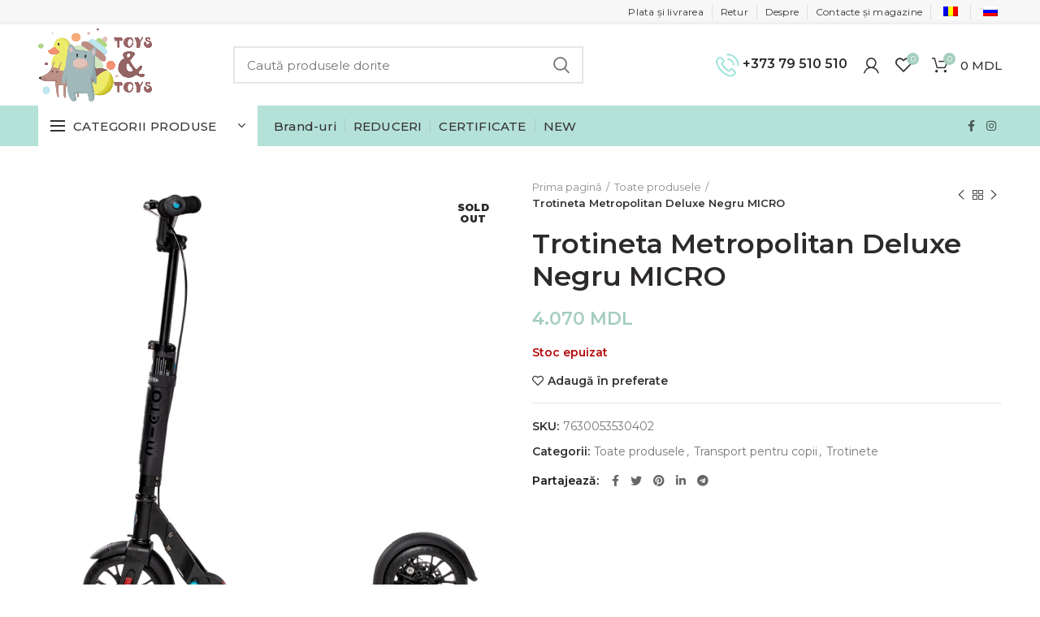

--- FILE ---
content_type: text/html; charset=UTF-8
request_url: https://toystoys.md/shop/prod_7630053530402_sc85037/
body_size: 26462
content:
<!DOCTYPE html>
<html lang="ro-RO">
<head>
	<meta charset="UTF-8">
	<meta name="viewport" content="width=device-width, initial-scale=1.0, maximum-scale=1.0, user-scalable=no">
	<link rel="profile" href="http://gmpg.org/xfn/11">
	<link rel="pingback" href="https://toystoys.md/xmlrpc.php">

	<title>Trotineta Metropolitan Deluxe Negru MICRO - Toys Toys</title>

<!-- The SEO Framework by Sybre Waaijer -->
<meta name="robots" content="max-snippet:-1,max-image-preview:standard,max-video-preview:-1" />
<link rel="canonical" href="https://toystoys.md/shop/prod_7630053530402_sc85037/" />
<meta property="og:type" content="product" />
<meta property="og:locale" content="ro_RO" />
<meta property="og:site_name" content="Toys Toys" />
<meta property="og:title" content="Trotineta Metropolitan Deluxe Negru MICRO - Toys Toys" />
<meta property="og:url" content="https://toystoys.md/shop/prod_7630053530402_sc85037/" />
<meta property="og:image" content="https://toystoys.md/wp-content/uploads/2023/02/skladaci-kolobezka-micro-metropolitan-deluxe-black.webp" />
<meta property="og:image:width" content="800" />
<meta property="og:image:height" content="800" />
<meta property="article:published_time" content="2023-02-20T18:25:57+00:00" />
<meta property="article:modified_time" content="2025-04-23T06:58:24+00:00" />
<meta name="twitter:card" content="summary_large_image" />
<meta name="twitter:title" content="Trotineta Metropolitan Deluxe Negru MICRO - Toys Toys" />
<meta name="twitter:image" content="https://toystoys.md/wp-content/uploads/2023/02/skladaci-kolobezka-micro-metropolitan-deluxe-black.webp" />
<script type="application/ld+json">{"@context":"https://schema.org","@graph":[{"@type":"WebSite","@id":"https://toystoys.md/#/schema/WebSite","url":"https://toystoys.md/","name":"Toys Toys","description":"Internet magazin de jucării și produse pentru copii by Goose&Goose","inLanguage":"ro-RO","potentialAction":{"@type":"SearchAction","target":{"@type":"EntryPoint","urlTemplate":"https://toystoys.md/search/{search_term_string}/"},"query-input":"required name=search_term_string"},"publisher":{"@type":"Organization","@id":"https://toystoys.md/#/schema/Organization","name":"Toys Toys","url":"https://toystoys.md/"}},{"@type":"WebPage","@id":"https://toystoys.md/shop/prod_7630053530402_sc85037/","url":"https://toystoys.md/shop/prod_7630053530402_sc85037/","name":"Trotineta Metropolitan Deluxe Negru MICRO - Toys Toys","inLanguage":"ro-RO","isPartOf":{"@id":"https://toystoys.md/#/schema/WebSite"},"breadcrumb":{"@type":"BreadcrumbList","@id":"https://toystoys.md/#/schema/BreadcrumbList","itemListElement":[{"@type":"ListItem","position":1,"item":"https://toystoys.md/","name":"Toys Toys"},{"@type":"ListItem","position":2,"item":"https://toystoys.md/catalog-produse/","name":"Magazin"},{"@type":"ListItem","position":3,"item":"https://toystoys.md/product-category/toate-produsele/","name":"Categorie: Toate produsele"},{"@type":"ListItem","position":4,"name":"Trotineta Metropolitan Deluxe Negru MICRO"}]},"potentialAction":{"@type":"ReadAction","target":"https://toystoys.md/shop/prod_7630053530402_sc85037/"},"datePublished":"2023-02-20T18:25:57+00:00","dateModified":"2025-04-23T06:58:24+00:00"}]}</script>
<!-- / The SEO Framework by Sybre Waaijer | 8.49ms meta | 0.19ms boot -->

<link rel='dns-prefetch' href='//fonts.googleapis.com' />
		<!-- This site uses the Google Analytics by MonsterInsights plugin v9.10.1 - Using Analytics tracking - https://www.monsterinsights.com/ -->
							<script src="//www.googletagmanager.com/gtag/js?id=G-5SKZMG8MD8"  data-cfasync="false" data-wpfc-render="false" type="text/javascript" async></script>
			<script data-cfasync="false" data-wpfc-render="false" type="text/javascript">
				var mi_version = '9.10.1';
				var mi_track_user = true;
				var mi_no_track_reason = '';
								var MonsterInsightsDefaultLocations = {"page_location":"https:\/\/toystoys.md\/shop\/prod_7630053530402_sc85037\/"};
								if ( typeof MonsterInsightsPrivacyGuardFilter === 'function' ) {
					var MonsterInsightsLocations = (typeof MonsterInsightsExcludeQuery === 'object') ? MonsterInsightsPrivacyGuardFilter( MonsterInsightsExcludeQuery ) : MonsterInsightsPrivacyGuardFilter( MonsterInsightsDefaultLocations );
				} else {
					var MonsterInsightsLocations = (typeof MonsterInsightsExcludeQuery === 'object') ? MonsterInsightsExcludeQuery : MonsterInsightsDefaultLocations;
				}

								var disableStrs = [
										'ga-disable-G-5SKZMG8MD8',
									];

				/* Function to detect opted out users */
				function __gtagTrackerIsOptedOut() {
					for (var index = 0; index < disableStrs.length; index++) {
						if (document.cookie.indexOf(disableStrs[index] + '=true') > -1) {
							return true;
						}
					}

					return false;
				}

				/* Disable tracking if the opt-out cookie exists. */
				if (__gtagTrackerIsOptedOut()) {
					for (var index = 0; index < disableStrs.length; index++) {
						window[disableStrs[index]] = true;
					}
				}

				/* Opt-out function */
				function __gtagTrackerOptout() {
					for (var index = 0; index < disableStrs.length; index++) {
						document.cookie = disableStrs[index] + '=true; expires=Thu, 31 Dec 2099 23:59:59 UTC; path=/';
						window[disableStrs[index]] = true;
					}
				}

				if ('undefined' === typeof gaOptout) {
					function gaOptout() {
						__gtagTrackerOptout();
					}
				}
								window.dataLayer = window.dataLayer || [];

				window.MonsterInsightsDualTracker = {
					helpers: {},
					trackers: {},
				};
				if (mi_track_user) {
					function __gtagDataLayer() {
						dataLayer.push(arguments);
					}

					function __gtagTracker(type, name, parameters) {
						if (!parameters) {
							parameters = {};
						}

						if (parameters.send_to) {
							__gtagDataLayer.apply(null, arguments);
							return;
						}

						if (type === 'event') {
														parameters.send_to = monsterinsights_frontend.v4_id;
							var hookName = name;
							if (typeof parameters['event_category'] !== 'undefined') {
								hookName = parameters['event_category'] + ':' + name;
							}

							if (typeof MonsterInsightsDualTracker.trackers[hookName] !== 'undefined') {
								MonsterInsightsDualTracker.trackers[hookName](parameters);
							} else {
								__gtagDataLayer('event', name, parameters);
							}
							
						} else {
							__gtagDataLayer.apply(null, arguments);
						}
					}

					__gtagTracker('js', new Date());
					__gtagTracker('set', {
						'developer_id.dZGIzZG': true,
											});
					if ( MonsterInsightsLocations.page_location ) {
						__gtagTracker('set', MonsterInsightsLocations);
					}
										__gtagTracker('config', 'G-5SKZMG8MD8', {"forceSSL":"true","link_attribution":"true"} );
										window.gtag = __gtagTracker;										(function () {
						/* https://developers.google.com/analytics/devguides/collection/analyticsjs/ */
						/* ga and __gaTracker compatibility shim. */
						var noopfn = function () {
							return null;
						};
						var newtracker = function () {
							return new Tracker();
						};
						var Tracker = function () {
							return null;
						};
						var p = Tracker.prototype;
						p.get = noopfn;
						p.set = noopfn;
						p.send = function () {
							var args = Array.prototype.slice.call(arguments);
							args.unshift('send');
							__gaTracker.apply(null, args);
						};
						var __gaTracker = function () {
							var len = arguments.length;
							if (len === 0) {
								return;
							}
							var f = arguments[len - 1];
							if (typeof f !== 'object' || f === null || typeof f.hitCallback !== 'function') {
								if ('send' === arguments[0]) {
									var hitConverted, hitObject = false, action;
									if ('event' === arguments[1]) {
										if ('undefined' !== typeof arguments[3]) {
											hitObject = {
												'eventAction': arguments[3],
												'eventCategory': arguments[2],
												'eventLabel': arguments[4],
												'value': arguments[5] ? arguments[5] : 1,
											}
										}
									}
									if ('pageview' === arguments[1]) {
										if ('undefined' !== typeof arguments[2]) {
											hitObject = {
												'eventAction': 'page_view',
												'page_path': arguments[2],
											}
										}
									}
									if (typeof arguments[2] === 'object') {
										hitObject = arguments[2];
									}
									if (typeof arguments[5] === 'object') {
										Object.assign(hitObject, arguments[5]);
									}
									if ('undefined' !== typeof arguments[1].hitType) {
										hitObject = arguments[1];
										if ('pageview' === hitObject.hitType) {
											hitObject.eventAction = 'page_view';
										}
									}
									if (hitObject) {
										action = 'timing' === arguments[1].hitType ? 'timing_complete' : hitObject.eventAction;
										hitConverted = mapArgs(hitObject);
										__gtagTracker('event', action, hitConverted);
									}
								}
								return;
							}

							function mapArgs(args) {
								var arg, hit = {};
								var gaMap = {
									'eventCategory': 'event_category',
									'eventAction': 'event_action',
									'eventLabel': 'event_label',
									'eventValue': 'event_value',
									'nonInteraction': 'non_interaction',
									'timingCategory': 'event_category',
									'timingVar': 'name',
									'timingValue': 'value',
									'timingLabel': 'event_label',
									'page': 'page_path',
									'location': 'page_location',
									'title': 'page_title',
									'referrer' : 'page_referrer',
								};
								for (arg in args) {
																		if (!(!args.hasOwnProperty(arg) || !gaMap.hasOwnProperty(arg))) {
										hit[gaMap[arg]] = args[arg];
									} else {
										hit[arg] = args[arg];
									}
								}
								return hit;
							}

							try {
								f.hitCallback();
							} catch (ex) {
							}
						};
						__gaTracker.create = newtracker;
						__gaTracker.getByName = newtracker;
						__gaTracker.getAll = function () {
							return [];
						};
						__gaTracker.remove = noopfn;
						__gaTracker.loaded = true;
						window['__gaTracker'] = __gaTracker;
					})();
									} else {
										console.log("");
					(function () {
						function __gtagTracker() {
							return null;
						}

						window['__gtagTracker'] = __gtagTracker;
						window['gtag'] = __gtagTracker;
					})();
									}
			</script>
							<!-- / Google Analytics by MonsterInsights -->
		<link rel='stylesheet' id='wc-blocks-integration-css-css' href='https://toystoys.md/wp-content/plugins/custom-payment-gateways-woocommerce/build/style-index.css?ver=236eb729738f64b534be' type='text/css' media='all' />
<link rel='stylesheet' id='wp-block-library-css' href='https://toystoys.md/wp-includes/css/dist/block-library/style.min.css?ver=6.4.7' type='text/css' media='all' />
<style id='classic-theme-styles-inline-css' type='text/css'>
/*! This file is auto-generated */
.wp-block-button__link{color:#fff;background-color:#32373c;border-radius:9999px;box-shadow:none;text-decoration:none;padding:calc(.667em + 2px) calc(1.333em + 2px);font-size:1.125em}.wp-block-file__button{background:#32373c;color:#fff;text-decoration:none}
</style>
<style id='global-styles-inline-css' type='text/css'>
body{--wp--preset--color--black: #000000;--wp--preset--color--cyan-bluish-gray: #abb8c3;--wp--preset--color--white: #ffffff;--wp--preset--color--pale-pink: #f78da7;--wp--preset--color--vivid-red: #cf2e2e;--wp--preset--color--luminous-vivid-orange: #ff6900;--wp--preset--color--luminous-vivid-amber: #fcb900;--wp--preset--color--light-green-cyan: #7bdcb5;--wp--preset--color--vivid-green-cyan: #00d084;--wp--preset--color--pale-cyan-blue: #8ed1fc;--wp--preset--color--vivid-cyan-blue: #0693e3;--wp--preset--color--vivid-purple: #9b51e0;--wp--preset--gradient--vivid-cyan-blue-to-vivid-purple: linear-gradient(135deg,rgba(6,147,227,1) 0%,rgb(155,81,224) 100%);--wp--preset--gradient--light-green-cyan-to-vivid-green-cyan: linear-gradient(135deg,rgb(122,220,180) 0%,rgb(0,208,130) 100%);--wp--preset--gradient--luminous-vivid-amber-to-luminous-vivid-orange: linear-gradient(135deg,rgba(252,185,0,1) 0%,rgba(255,105,0,1) 100%);--wp--preset--gradient--luminous-vivid-orange-to-vivid-red: linear-gradient(135deg,rgba(255,105,0,1) 0%,rgb(207,46,46) 100%);--wp--preset--gradient--very-light-gray-to-cyan-bluish-gray: linear-gradient(135deg,rgb(238,238,238) 0%,rgb(169,184,195) 100%);--wp--preset--gradient--cool-to-warm-spectrum: linear-gradient(135deg,rgb(74,234,220) 0%,rgb(151,120,209) 20%,rgb(207,42,186) 40%,rgb(238,44,130) 60%,rgb(251,105,98) 80%,rgb(254,248,76) 100%);--wp--preset--gradient--blush-light-purple: linear-gradient(135deg,rgb(255,206,236) 0%,rgb(152,150,240) 100%);--wp--preset--gradient--blush-bordeaux: linear-gradient(135deg,rgb(254,205,165) 0%,rgb(254,45,45) 50%,rgb(107,0,62) 100%);--wp--preset--gradient--luminous-dusk: linear-gradient(135deg,rgb(255,203,112) 0%,rgb(199,81,192) 50%,rgb(65,88,208) 100%);--wp--preset--gradient--pale-ocean: linear-gradient(135deg,rgb(255,245,203) 0%,rgb(182,227,212) 50%,rgb(51,167,181) 100%);--wp--preset--gradient--electric-grass: linear-gradient(135deg,rgb(202,248,128) 0%,rgb(113,206,126) 100%);--wp--preset--gradient--midnight: linear-gradient(135deg,rgb(2,3,129) 0%,rgb(40,116,252) 100%);--wp--preset--font-size--small: 13px;--wp--preset--font-size--medium: 20px;--wp--preset--font-size--large: 36px;--wp--preset--font-size--x-large: 42px;--wp--preset--spacing--20: 0.44rem;--wp--preset--spacing--30: 0.67rem;--wp--preset--spacing--40: 1rem;--wp--preset--spacing--50: 1.5rem;--wp--preset--spacing--60: 2.25rem;--wp--preset--spacing--70: 3.38rem;--wp--preset--spacing--80: 5.06rem;--wp--preset--shadow--natural: 6px 6px 9px rgba(0, 0, 0, 0.2);--wp--preset--shadow--deep: 12px 12px 50px rgba(0, 0, 0, 0.4);--wp--preset--shadow--sharp: 6px 6px 0px rgba(0, 0, 0, 0.2);--wp--preset--shadow--outlined: 6px 6px 0px -3px rgba(255, 255, 255, 1), 6px 6px rgba(0, 0, 0, 1);--wp--preset--shadow--crisp: 6px 6px 0px rgba(0, 0, 0, 1);}:where(.is-layout-flex){gap: 0.5em;}:where(.is-layout-grid){gap: 0.5em;}body .is-layout-flow > .alignleft{float: left;margin-inline-start: 0;margin-inline-end: 2em;}body .is-layout-flow > .alignright{float: right;margin-inline-start: 2em;margin-inline-end: 0;}body .is-layout-flow > .aligncenter{margin-left: auto !important;margin-right: auto !important;}body .is-layout-constrained > .alignleft{float: left;margin-inline-start: 0;margin-inline-end: 2em;}body .is-layout-constrained > .alignright{float: right;margin-inline-start: 2em;margin-inline-end: 0;}body .is-layout-constrained > .aligncenter{margin-left: auto !important;margin-right: auto !important;}body .is-layout-constrained > :where(:not(.alignleft):not(.alignright):not(.alignfull)){max-width: var(--wp--style--global--content-size);margin-left: auto !important;margin-right: auto !important;}body .is-layout-constrained > .alignwide{max-width: var(--wp--style--global--wide-size);}body .is-layout-flex{display: flex;}body .is-layout-flex{flex-wrap: wrap;align-items: center;}body .is-layout-flex > *{margin: 0;}body .is-layout-grid{display: grid;}body .is-layout-grid > *{margin: 0;}:where(.wp-block-columns.is-layout-flex){gap: 2em;}:where(.wp-block-columns.is-layout-grid){gap: 2em;}:where(.wp-block-post-template.is-layout-flex){gap: 1.25em;}:where(.wp-block-post-template.is-layout-grid){gap: 1.25em;}.has-black-color{color: var(--wp--preset--color--black) !important;}.has-cyan-bluish-gray-color{color: var(--wp--preset--color--cyan-bluish-gray) !important;}.has-white-color{color: var(--wp--preset--color--white) !important;}.has-pale-pink-color{color: var(--wp--preset--color--pale-pink) !important;}.has-vivid-red-color{color: var(--wp--preset--color--vivid-red) !important;}.has-luminous-vivid-orange-color{color: var(--wp--preset--color--luminous-vivid-orange) !important;}.has-luminous-vivid-amber-color{color: var(--wp--preset--color--luminous-vivid-amber) !important;}.has-light-green-cyan-color{color: var(--wp--preset--color--light-green-cyan) !important;}.has-vivid-green-cyan-color{color: var(--wp--preset--color--vivid-green-cyan) !important;}.has-pale-cyan-blue-color{color: var(--wp--preset--color--pale-cyan-blue) !important;}.has-vivid-cyan-blue-color{color: var(--wp--preset--color--vivid-cyan-blue) !important;}.has-vivid-purple-color{color: var(--wp--preset--color--vivid-purple) !important;}.has-black-background-color{background-color: var(--wp--preset--color--black) !important;}.has-cyan-bluish-gray-background-color{background-color: var(--wp--preset--color--cyan-bluish-gray) !important;}.has-white-background-color{background-color: var(--wp--preset--color--white) !important;}.has-pale-pink-background-color{background-color: var(--wp--preset--color--pale-pink) !important;}.has-vivid-red-background-color{background-color: var(--wp--preset--color--vivid-red) !important;}.has-luminous-vivid-orange-background-color{background-color: var(--wp--preset--color--luminous-vivid-orange) !important;}.has-luminous-vivid-amber-background-color{background-color: var(--wp--preset--color--luminous-vivid-amber) !important;}.has-light-green-cyan-background-color{background-color: var(--wp--preset--color--light-green-cyan) !important;}.has-vivid-green-cyan-background-color{background-color: var(--wp--preset--color--vivid-green-cyan) !important;}.has-pale-cyan-blue-background-color{background-color: var(--wp--preset--color--pale-cyan-blue) !important;}.has-vivid-cyan-blue-background-color{background-color: var(--wp--preset--color--vivid-cyan-blue) !important;}.has-vivid-purple-background-color{background-color: var(--wp--preset--color--vivid-purple) !important;}.has-black-border-color{border-color: var(--wp--preset--color--black) !important;}.has-cyan-bluish-gray-border-color{border-color: var(--wp--preset--color--cyan-bluish-gray) !important;}.has-white-border-color{border-color: var(--wp--preset--color--white) !important;}.has-pale-pink-border-color{border-color: var(--wp--preset--color--pale-pink) !important;}.has-vivid-red-border-color{border-color: var(--wp--preset--color--vivid-red) !important;}.has-luminous-vivid-orange-border-color{border-color: var(--wp--preset--color--luminous-vivid-orange) !important;}.has-luminous-vivid-amber-border-color{border-color: var(--wp--preset--color--luminous-vivid-amber) !important;}.has-light-green-cyan-border-color{border-color: var(--wp--preset--color--light-green-cyan) !important;}.has-vivid-green-cyan-border-color{border-color: var(--wp--preset--color--vivid-green-cyan) !important;}.has-pale-cyan-blue-border-color{border-color: var(--wp--preset--color--pale-cyan-blue) !important;}.has-vivid-cyan-blue-border-color{border-color: var(--wp--preset--color--vivid-cyan-blue) !important;}.has-vivid-purple-border-color{border-color: var(--wp--preset--color--vivid-purple) !important;}.has-vivid-cyan-blue-to-vivid-purple-gradient-background{background: var(--wp--preset--gradient--vivid-cyan-blue-to-vivid-purple) !important;}.has-light-green-cyan-to-vivid-green-cyan-gradient-background{background: var(--wp--preset--gradient--light-green-cyan-to-vivid-green-cyan) !important;}.has-luminous-vivid-amber-to-luminous-vivid-orange-gradient-background{background: var(--wp--preset--gradient--luminous-vivid-amber-to-luminous-vivid-orange) !important;}.has-luminous-vivid-orange-to-vivid-red-gradient-background{background: var(--wp--preset--gradient--luminous-vivid-orange-to-vivid-red) !important;}.has-very-light-gray-to-cyan-bluish-gray-gradient-background{background: var(--wp--preset--gradient--very-light-gray-to-cyan-bluish-gray) !important;}.has-cool-to-warm-spectrum-gradient-background{background: var(--wp--preset--gradient--cool-to-warm-spectrum) !important;}.has-blush-light-purple-gradient-background{background: var(--wp--preset--gradient--blush-light-purple) !important;}.has-blush-bordeaux-gradient-background{background: var(--wp--preset--gradient--blush-bordeaux) !important;}.has-luminous-dusk-gradient-background{background: var(--wp--preset--gradient--luminous-dusk) !important;}.has-pale-ocean-gradient-background{background: var(--wp--preset--gradient--pale-ocean) !important;}.has-electric-grass-gradient-background{background: var(--wp--preset--gradient--electric-grass) !important;}.has-midnight-gradient-background{background: var(--wp--preset--gradient--midnight) !important;}.has-small-font-size{font-size: var(--wp--preset--font-size--small) !important;}.has-medium-font-size{font-size: var(--wp--preset--font-size--medium) !important;}.has-large-font-size{font-size: var(--wp--preset--font-size--large) !important;}.has-x-large-font-size{font-size: var(--wp--preset--font-size--x-large) !important;}
.wp-block-navigation a:where(:not(.wp-element-button)){color: inherit;}
:where(.wp-block-post-template.is-layout-flex){gap: 1.25em;}:where(.wp-block-post-template.is-layout-grid){gap: 1.25em;}
:where(.wp-block-columns.is-layout-flex){gap: 2em;}:where(.wp-block-columns.is-layout-grid){gap: 2em;}
.wp-block-pullquote{font-size: 1.5em;line-height: 1.6;}
</style>
<style id='woocommerce-inline-inline-css' type='text/css'>
.woocommerce form .form-row .required { visibility: visible; }
</style>
<link rel='stylesheet' id='trp-language-switcher-style-css' href='https://toystoys.md/wp-content/plugins/translatepress-multilingual/assets/css/trp-language-switcher.css?ver=3.0.6' type='text/css' media='all' />
<link rel='stylesheet' id='woo_discount_pro_style-css' href='https://toystoys.md/wp-content/plugins/woo-discount-rules-pro/Assets/Css/awdr_style.css?ver=2.6.1' type='text/css' media='all' />
<link rel='stylesheet' id='js_composer_front-css' href='https://toystoys.md/wp-content/plugins/js_composer/assets/css/js_composer.min.css?ver=6.1' type='text/css' media='all' />
<link rel='stylesheet' id='font-awesome-css-css' href='https://toystoys.md/wp-content/themes/woodmart/css/font-awesome-light.min.css?ver=4.5.2' type='text/css' media='all' />
<link rel='stylesheet' id='bootstrap-css' href='https://toystoys.md/wp-content/themes/woodmart/css/bootstrap.min.css?ver=4.5.2' type='text/css' media='all' />
<link rel='stylesheet' id='woodmart-style-css' href='https://toystoys.md/wp-content/themes/woodmart/style.min.css?ver=4.5.2' type='text/css' media='all' />
<link rel='stylesheet' id='xts-style-header_634285-css' href='https://toystoys.md/wp-content/uploads/2023/03/xts-header_634285-1679735373.css?ver=4.5.2' type='text/css' media='all' />
<link rel='stylesheet' id='xts-google-fonts-css' href='//fonts.googleapis.com/css?family=Montserrat%3A100%2C200%2C300%2C400%2C500%2C600%2C700%2C800%2C900%2C100italic%2C200italic%2C300italic%2C400italic%2C500italic%2C600italic%2C700italic%2C800italic%2C900italic&#038;ver=4.5.2' type='text/css' media='all' />
<script type="text/template" id="tmpl-variation-template">
	<div class="woocommerce-variation-description">{{{ data.variation.variation_description }}}</div>
	<div class="woocommerce-variation-price">{{{ data.variation.price_html }}}</div>
	<div class="woocommerce-variation-availability">{{{ data.variation.availability_html }}}</div>
</script>
<script type="text/template" id="tmpl-unavailable-variation-template">
	<p>Regret, acest produs nu este disponibil. Te rog alege altceva.</p>
</script>
<script type="text/javascript" src="https://toystoys.md/wp-content/plugins/google-analytics-for-wordpress/assets/js/frontend-gtag.min.js?ver=9.10.1" id="monsterinsights-frontend-script-js" async="async" data-wp-strategy="async"></script>
<script data-cfasync="false" data-wpfc-render="false" type="text/javascript" id='monsterinsights-frontend-script-js-extra'>/* <![CDATA[ */
var monsterinsights_frontend = {"js_events_tracking":"true","download_extensions":"doc,pdf,ppt,zip,xls,docx,pptx,xlsx","inbound_paths":"[{\"path\":\"\\\/shop\\\/catelus-cu-tehnologie-smart-stages-rom-fisher-price\\\/?utm_source=facebook&utm_medium=carousel&utm_campaign=mattel_fisher_price_moldova_mar_apr23&utm_term=card_4\",\"label\":\"FPN99\"},{\"path\":\"\\\/shop\\\/planseta-inteligenta-rom-englez-fisher-price-mattel\\\/?utm_source=facebook&utm_medium=carousel&utm_campaign=mattel_fisher_price_moldova_mar_apr23&utm_term=card_3\",\"label\":\"DKK24\"},{\"path\":\"\\\/shop\\\/prod_194735067206_sc82703\\\/?utm_source=facebook&utm_medium=carousel&utm_campaign=mattel_fisher_price_moldova_mar_apr23&utm_term=card_2\",\"label\":\"HHH05\"},{\"path\":\"\\\/shop\\\/jucarie-interactiva-catelusa-vorbitoare-rom-fisher-price\\\/?utm_source=facebook&utm_medium=carousel&utm_campaign=mattel_fisher_price_moldova_mar_apr23&utm_term=card_5\",\"label\":\"FPP92\"},{\"path\":\"\\\/ru\\\/shop\\\/prod_887961961249_sc82708\\\/?utm_source=facebook&utm_medium=carousel&utm_campaign=mattel_fisher_price_moldova_mar_apr23&utm_term=card_6\",\"label\":\"GXR66\"},{\"path\":\"\\\/ru\\\/shop\\\/prod_887961961249_sc82708\\\/?utm_source=facebook&utm_medium=carousel&utm_campaign=mattel_fisher_price_moldova_mar_apr23&utm_term=card_6\",\"label\":\"GXR68\"},{\"path\":\"\\\/shop\\\/prod_194735067251_sc82705\\\/?utm_source=facebook&utm_medium=carousel&utm_campaign=mattel_fisher_price_moldova_mar_apr23&utm_term=card_8\",\"label\":\"HHH10\"},{\"path\":\"\\\/shop\\\/cartea-muzicala-catelul-istet-fisher-price-rom-mattel\\\/?utm_source=facebook&utm_medium=carousel&utm_campaign=mattel_fisher_price_moldova_mar_apr23&utm_term=card_9\",\"label\":\"DKJ99\"},{\"path\":\"\\\/shop\\\/jucarie-educativa-bot-fisher-price-mattel\\\/?utm_source=facebook&utm_medium=carousel&utm_campaign=mattel_fisher_price_moldova_mar_apr23&utm_term=card_10\",\"label\":\"HCK37\"}]","home_url":"https:\/\/toystoys.md","hash_tracking":"false","v4_id":"G-5SKZMG8MD8"};/* ]]> */
</script>
<script type="text/javascript" src="https://toystoys.md/wp-includes/js/jquery/jquery.min.js?ver=3.7.1" id="jquery-core-js"></script>
<script type="text/javascript" src="https://toystoys.md/wp-includes/js/jquery/jquery-migrate.min.js?ver=3.4.1" id="jquery-migrate-js"></script>
<script type="text/javascript" src="https://toystoys.md/wp-content/plugins/woocommerce/assets/js/jquery-blockui/jquery.blockUI.min.js?ver=2.7.0-wc.8.3.3" id="jquery-blockui-js" data-wp-strategy="defer"></script>
<script type="text/javascript" id="wc-add-to-cart-js-extra">
/* <![CDATA[ */
var wc_add_to_cart_params = {"ajax_url":"\/wp-admin\/admin-ajax.php","wc_ajax_url":"\/?wc-ajax=%%endpoint%%","i18n_view_cart":"Vezi co\u0219ul","cart_url":"https:\/\/toystoys.md\/cart\/","is_cart":"","cart_redirect_after_add":"no"};
/* ]]> */
</script>
<script type="text/javascript" src="https://toystoys.md/wp-content/plugins/woocommerce/assets/js/frontend/add-to-cart.min.js?ver=8.3.3" id="wc-add-to-cart-js" data-wp-strategy="defer"></script>
<script type="text/javascript" src="https://toystoys.md/wp-content/plugins/woocommerce/assets/js/zoom/jquery.zoom.min.js?ver=1.7.21-wc.8.3.3" id="zoom-js" defer="defer" data-wp-strategy="defer"></script>
<script type="text/javascript" id="wc-single-product-js-extra">
/* <![CDATA[ */
var wc_single_product_params = {"i18n_required_rating_text":"Te rog selecteaz\u0103 o evaluare","review_rating_required":"yes","flexslider":{"rtl":false,"animation":"slide","smoothHeight":true,"directionNav":false,"controlNav":"thumbnails","slideshow":false,"animationSpeed":500,"animationLoop":false,"allowOneSlide":false},"zoom_enabled":"","zoom_options":[],"photoswipe_enabled":"","photoswipe_options":{"shareEl":false,"closeOnScroll":false,"history":false,"hideAnimationDuration":0,"showAnimationDuration":0},"flexslider_enabled":""};
/* ]]> */
</script>
<script type="text/javascript" src="https://toystoys.md/wp-content/plugins/woocommerce/assets/js/frontend/single-product.min.js?ver=8.3.3" id="wc-single-product-js" defer="defer" data-wp-strategy="defer"></script>
<script type="text/javascript" src="https://toystoys.md/wp-content/plugins/woocommerce/assets/js/js-cookie/js.cookie.min.js?ver=2.1.4-wc.8.3.3" id="js-cookie-js" data-wp-strategy="defer"></script>
<script type="text/javascript" id="woocommerce-js-extra">
/* <![CDATA[ */
var woocommerce_params = {"ajax_url":"\/wp-admin\/admin-ajax.php","wc_ajax_url":"\/?wc-ajax=%%endpoint%%"};
/* ]]> */
</script>
<script type="text/javascript" src="https://toystoys.md/wp-content/plugins/woocommerce/assets/js/frontend/woocommerce.min.js?ver=8.3.3" id="woocommerce-js" defer="defer" data-wp-strategy="defer"></script>
<script type="text/javascript" src="https://toystoys.md/wp-content/plugins/translatepress-multilingual/assets/js/trp-frontend-compatibility.js?ver=3.0.6" id="trp-frontend-compatibility-js"></script>
<script type="text/javascript" src="https://toystoys.md/wp-content/plugins/js_composer/assets/js/vendors/woocommerce-add-to-cart.js?ver=6.1" id="vc_woocommerce-add-to-cart-js-js"></script>
<script type="text/javascript" src="https://toystoys.md/wp-includes/js/underscore.min.js?ver=1.13.4" id="underscore-js"></script>
<script type="text/javascript" id="wp-util-js-extra">
/* <![CDATA[ */
var _wpUtilSettings = {"ajax":{"url":"\/wp-admin\/admin-ajax.php"}};
/* ]]> */
</script>
<script type="text/javascript" src="https://toystoys.md/wp-includes/js/wp-util.min.js?ver=6.4.7" id="wp-util-js"></script>
<script type="text/javascript" id="wc-add-to-cart-variation-js-extra">
/* <![CDATA[ */
var wc_add_to_cart_variation_params = {"wc_ajax_url":"\/?wc-ajax=%%endpoint%%","i18n_no_matching_variations_text":"Regret, nu s-a potrivit niciun produs cu selec\u021bia ta. Te rog alege o alt\u0103 combina\u021bie.","i18n_make_a_selection_text":"Te rog selecteaz\u0103 c\u00e2teva op\u021biuni pentru produs \u00eenainte de a-l ad\u0103uga \u00een co\u0219ul t\u0103u.","i18n_unavailable_text":"Regret, acest produs nu este disponibil. Te rog alege altceva."};
/* ]]> */
</script>
<script type="text/javascript" src="https://toystoys.md/wp-content/plugins/woocommerce/assets/js/frontend/add-to-cart-variation.min.js?ver=8.3.3" id="wc-add-to-cart-variation-js" defer="defer" data-wp-strategy="defer"></script>
<script type="text/javascript" id="react-jsx-runtime-dependency-error-js-after">
/* <![CDATA[ */
console.error( "Payment gateway with handle 'wc-blocks-integration' has been deactivated in Cart and Checkout blocks because its dependency 'react-jsx-runtime' is not registered. Read the docs about registering assets for payment methods: https://github.com/woocommerce/woocommerce-blocks/blob/060f63c04f0f34f645200b5d4da9212125c49177/docs/third-party-developers/extensibility/checkout-payment-methods/payment-method-integration.md#registering-assets" );
/* ]]> */
</script>
<link rel="https://api.w.org/" href="https://toystoys.md/wp-json/" /><link rel="alternate" type="application/json" href="https://toystoys.md/wp-json/wp/v2/product/148100" /><link rel="EditURI" type="application/rsd+xml" title="RSD" href="https://toystoys.md/xmlrpc.php?rsd" />
<link rel="alternate" type="application/json+oembed" href="https://toystoys.md/wp-json/oembed/1.0/embed?url=https%3A%2F%2Ftoystoys.md%2Fshop%2Fprod_7630053530402_sc85037%2F" />
<link rel="alternate" type="text/xml+oembed" href="https://toystoys.md/wp-json/oembed/1.0/embed?url=https%3A%2F%2Ftoystoys.md%2Fshop%2Fprod_7630053530402_sc85037%2F&#038;format=xml" />
<link rel="alternate" hreflang="ro-RO" href="https://toystoys.md/shop/prod_7630053530402_sc85037/"/>
<link rel="alternate" hreflang="ru-RU" href="https://toystoys.md/ru/shop/prod_7630053530402_sc85037/"/>
<link rel="alternate" hreflang="ro" href="https://toystoys.md/shop/prod_7630053530402_sc85037/"/>
<link rel="alternate" hreflang="ru" href="https://toystoys.md/ru/shop/prod_7630053530402_sc85037/"/>
<meta name="theme-color" content="#a9d3cb">			<link rel="shortcut icon" href="https://toystoys.md/wp-content/uploads/2020/03/icon.png">
			<link rel="apple-touch-icon-precomposed" sizes="152x152" href="https://toystoys.md/wp-content/uploads/2020/03/icon.png">
			<noscript><style>.woocommerce-product-gallery{ opacity: 1 !important; }</style></noscript>
	<meta name="generator" content="Powered by WPBakery Page Builder - drag and drop page builder for WordPress."/>
<meta name="generator" content="Powered by Slider Revolution 6.6.11 - responsive, Mobile-Friendly Slider Plugin for WordPress with comfortable drag and drop interface." />
<script>function setREVStartSize(e){
			//window.requestAnimationFrame(function() {
				window.RSIW = window.RSIW===undefined ? window.innerWidth : window.RSIW;
				window.RSIH = window.RSIH===undefined ? window.innerHeight : window.RSIH;
				try {
					var pw = document.getElementById(e.c).parentNode.offsetWidth,
						newh;
					pw = pw===0 || isNaN(pw) || (e.l=="fullwidth" || e.layout=="fullwidth") ? window.RSIW : pw;
					e.tabw = e.tabw===undefined ? 0 : parseInt(e.tabw);
					e.thumbw = e.thumbw===undefined ? 0 : parseInt(e.thumbw);
					e.tabh = e.tabh===undefined ? 0 : parseInt(e.tabh);
					e.thumbh = e.thumbh===undefined ? 0 : parseInt(e.thumbh);
					e.tabhide = e.tabhide===undefined ? 0 : parseInt(e.tabhide);
					e.thumbhide = e.thumbhide===undefined ? 0 : parseInt(e.thumbhide);
					e.mh = e.mh===undefined || e.mh=="" || e.mh==="auto" ? 0 : parseInt(e.mh,0);
					if(e.layout==="fullscreen" || e.l==="fullscreen")
						newh = Math.max(e.mh,window.RSIH);
					else{
						e.gw = Array.isArray(e.gw) ? e.gw : [e.gw];
						for (var i in e.rl) if (e.gw[i]===undefined || e.gw[i]===0) e.gw[i] = e.gw[i-1];
						e.gh = e.el===undefined || e.el==="" || (Array.isArray(e.el) && e.el.length==0)? e.gh : e.el;
						e.gh = Array.isArray(e.gh) ? e.gh : [e.gh];
						for (var i in e.rl) if (e.gh[i]===undefined || e.gh[i]===0) e.gh[i] = e.gh[i-1];
											
						var nl = new Array(e.rl.length),
							ix = 0,
							sl;
						e.tabw = e.tabhide>=pw ? 0 : e.tabw;
						e.thumbw = e.thumbhide>=pw ? 0 : e.thumbw;
						e.tabh = e.tabhide>=pw ? 0 : e.tabh;
						e.thumbh = e.thumbhide>=pw ? 0 : e.thumbh;
						for (var i in e.rl) nl[i] = e.rl[i]<window.RSIW ? 0 : e.rl[i];
						sl = nl[0];
						for (var i in nl) if (sl>nl[i] && nl[i]>0) { sl = nl[i]; ix=i;}
						var m = pw>(e.gw[ix]+e.tabw+e.thumbw) ? 1 : (pw-(e.tabw+e.thumbw)) / (e.gw[ix]);
						newh =  (e.gh[ix] * m) + (e.tabh + e.thumbh);
					}
					var el = document.getElementById(e.c);
					if (el!==null && el) el.style.height = newh+"px";
					el = document.getElementById(e.c+"_wrapper");
					if (el!==null && el) {
						el.style.height = newh+"px";
						el.style.display = "block";
					}
				} catch(e){
					console.log("Failure at Presize of Slider:" + e)
				}
			//});
		  };</script>
		<style type="text/css" id="wp-custom-css">
			.woocommerce-ordering{
display: none;
}		</style>
		<style>		
		
		</style><noscript><style> .wpb_animate_when_almost_visible { opacity: 1; }</style></noscript>			<style data-type="wd-style-theme_settings_default">
				.wd-age-verify{
}

.page-title-default{
	background-color:#0a0a0a;
	background-size:cover;
	background-position:center center;
}

.footer-container{
	background-color:#f2f2f2;
}

body, .font-text, .menu-item-register .create-account-link, .menu-label, .widgetarea-mobile .widget_currency_sel_widget .widget-title, .widgetarea-mobile .widget_icl_lang_sel_widget .widget-title, .wpb-js-composer .vc_tta.vc_general.vc_tta-style-classic.vc_tta-accordion .vc_tta-panel-title, .woodmart-more-desc table th, .product-image-summary .shop_attributes th, .woocommerce-product-details__short-description table th{
	font-family: Montserrat, Arial, Helvetica, sans-serif;
}

.font-primary, table th, .page-title .entry-title, .masonry-filter li, .widget_rss ul li > a, .woodmart-price-table .woodmart-plan-title, .wpb-js-composer .vc_tta.vc_general.vc_tta-style-classic.vc_tta-tabs .vc_tta-tab > a, .woodmart-sizeguide-table tr:first-child td, .tabs-layout-tabs .tabs li, .woodmart-accordion-title, .woodmart-checkout-steps ul, .woocommerce-billing-fields > h3, .woocommerce-shipping-fields > h3, .woocommerce-additional-fields > h3, #ship-to-different-address label, #order_review_heading, .cart-totals-inner h2, .wood-login-divider, .woocommerce-MyAccount-title, header.title > h3, .woocommerce-column__title, .compare-field, .compare-value:before, .compare-basic .compare-value:before, .woodmart-wishlist-title, .woodmart-empty-page, .woodmart-products-tabs .tabs-name, .woodmart-products-tabs .products-tabs-title, .wishlist-title h2, #order_payment_heading, h1, h2, h3, h4, h5, h6, .title, legend, .woocommerce-Reviews .comment-reply-title, .menu-mega-dropdown .sub-menu > li > a, .mega-menu-list > li > a{
	font-family: Montserrat, Arial, Helvetica, sans-serif;
}

.blog-post-loop .entry-title, .post-single-page .entry-title, .single-post-navigation .post-title, .portfolio-entry .entry-title, td.product-name a, .category-grid-item .category-title, .product-image-summary .entry-title, .autocomplete-suggestion .suggestion-title, .widget_recent_entries ul li a, .widget_recent_comments ul li > a, .woodmart-recent-posts .entry-title a, .woodmart-menu-price .menu-price-title, .product-title, .product-grid-item .product-title, .group_table td.label a{
	font-family: Montserrat, Arial, Helvetica, sans-serif;
}

.font-alt{
	font-family: Montserrat, Arial, Helvetica, sans-serif;font-weight: 400;
}

.widgettitle, .widgettitle a, .widget-title, .widget-title a{
	font-family: Montserrat, Arial, Helvetica, sans-serif;font-weight: 600;
}

.main-nav-style, .menu-opener, .categories-menu-dropdown .item-level-0 > a, .wd-tools-element .wd-tools-text, .main-nav .item-level-0 > a, .whb-secondary-menu .item-level-0 > a, .full-screen-nav .item-level-0 > a, .wd-tools-element .wd-tools-count, .woodmart-cart-design-2 .woodmart-cart-number, .woodmart-cart-design-5 .woodmart-cart-number{
	font-family: Montserrat, Arial, Helvetica, sans-serif;font-weight: 500;font-size: 15px;
}

a:hover, h1 a:hover, h2 a:hover, h3 a:hover, h4 a:hover, h5 a:hover, h6 a:hover, blockquote footer:before, blockquote cite, blockquote cite a, .color-scheme-dark a:hover, .color-primary, .woodmart-dark .color-primary, .woodmart-cart-design-3 .woodmart-cart-subtotal .amount, .menu-item-register .create-account-link, .menu-item-register .create-account-link:hover, .btn-style-bordered.btn-color-primary, .mega-menu-list > li > a:hover, .mega-menu-list .sub-sub-menu li a:hover, .site-mobile-menu li.current-menu-item > a, .site-mobile-menu .sub-menu li.current-menu-item > a, .dropdowns-color-light .site-mobile-menu li.current-menu-item > a, .dropdowns-color-light .site-mobile-menu .sub-menu li.current-menu-item > a, .comments-area .reply a, .comments-area .reply a:hover, .comments-area .logged-in-as > a:hover, .blog-post-loop .entry-title a:hover, .read-more-section a, .read-more-section a:hover, .single-post-navigation .blog-posts-nav-btn a:hover, .error404 .page-title, .not-found .entry-header:before, .subtitle-color-primary.subtitle-style-default, .woodmart-title-color-primary .subtitle-style-default, .instagram-widget .clear a:hover, .box-icon-wrapper.box-with-text, .woodmart-price-table.price-style-alt .woodmart-price-currency, .woodmart-price-table.price-style-alt .woodmart-price-value, .woodmart-menu-price.cursor-pointer:hover .menu-price-title, .hotspot-icon-alt .hotspot-btn:after, .woodmart-sticky-btn .in-stock:before, .product-image-summary .in-stock:before, .variations_form .in-stock:before, .woodmart-compare-col .in-stock:before, .wishlist_table tr td.product-stock-status span.wishlist-in-stock:before, td.woocommerce-orders-table__cell-order-number a:hover, .wd-action-btn > a:hover, .amount, .price, .price ins, a.login-to-prices-msg, a.login-to-prices-msg:hover, .woodmart-accordion-title:hover, .woodmart-accordion-title.active, .woodmart-dark .woodmart-accordion-title:hover, .woodmart-dark .woodmart-accordion-title.active, .woocommerce-form-coupon-toggle > .woocommerce-info .showcoupon, .woocommerce-form-coupon-toggle > .woocommerce-info .showlogin, .woocommerce-form-login-toggle > .woocommerce-info .showcoupon, .woocommerce-form-login-toggle > .woocommerce-info .showlogin, .cart-totals-inner .shipping-calculator-button, .woodmart-dark .cart-totals-inner .shipping-calculator-button, .login-form-footer .lost_password, .login-form-footer .lost_password:hover, .woocommerce-order-pay td.product-total .amount, .woodmart-my-account-links a:hover:before, .woodmart-my-account-links a:focus:before, .woocommerce-Address-title .edit:hover, .woodmart-products-tabs.tabs-design-simple .products-tabs-title li.active-tab-title, .brands-list .brand-item a:hover, .summary-inner > .yith-wcwl-add-to-wishlist a:hover, .whb-color-dark .navigation-style-default .item-level-0:hover > a, .whb-color-dark .navigation-style-default .item-level-0.current-menu-item > a, .navigation-style-default .menu-mega-dropdown .color-scheme-dark .sub-menu > li > a:hover, .navigation-style-separated .menu-mega-dropdown .color-scheme-dark .sub-menu > li > a:hover, .navigation-style-bordered .menu-mega-dropdown .color-scheme-dark .sub-menu > li > a:hover, .vertical-navigation .menu-mega-dropdown .sub-menu > li > a:hover, .navigation-style-default .menu-mega-dropdown .color-scheme-dark .sub-sub-menu li a:hover, .navigation-style-separated .menu-mega-dropdown .color-scheme-dark .sub-sub-menu li a:hover, .navigation-style-bordered .menu-mega-dropdown .color-scheme-dark .sub-sub-menu li a:hover, .vertical-navigation .menu-mega-dropdown .sub-sub-menu li a:hover{
	color:#a5cebe;
}

.menu-opener:not(.has-bg), .search-style-with-bg.searchform .searchsubmit, .woodmart-cart-design-4 .woodmart-cart-number, .btn.btn-color-primary, .btn-style-bordered.btn-color-primary:hover, .menu-label-primary, .main-nav .item-level-0.callto-btn > a, .mobile-nav-tabs .mobile-tab-title:after, .icon-sub-menu.up-icon, .comment-form .submit, .color-scheme-light .woodmart-entry-meta .meta-reply .replies-count, .blog-design-mask .woodmart-entry-meta .meta-reply .replies-count, .woodmart-dark .woodmart-entry-meta .meta-reply .replies-count, .meta-post-categories, .woodmart-single-footer .tags-list a:hover:after, .woodmart-single-footer .tags-list a:focus:after, .woodmart-pagination > span:not(.page-links-title), .page-links > span:not(.page-links-title), .widget_tag_cloud .tagcloud a:hover, .widget_tag_cloud .tagcloud a:focus, .widget_product_tag_cloud .tagcloud a:hover, .widget_product_tag_cloud .tagcloud a:focus, .widget_calendar #wp-calendar #today, .slider-title:before, .mc4wp-form input[type=submit], .subtitle-color-primary.subtitle-style-background, .woodmart-title-color-primary .subtitle-style-background, .woodmart-title-style-simple.woodmart-title-color-primary .liner-continer:after, .icons-design-simple .woodmart-social-icon:hover, .timer-style-active .woodmart-timer > span, .woodmart-price-table .woodmart-plan-footer > a, .woodmart-price-table.price-style-default .woodmart-plan-price, .hotspot-icon-default .hotspot-btn, .hotspot-icon-alt .woodmart-image-hotspot.hotspot-opened .hotspot-btn, .hotspot-icon-alt .woodmart-image-hotspot:hover .hotspot-btn, .hotspot-content .add_to_cart_button, .hotspot-content .product_type_variable, .widget_product_categories .product-categories li a:hover + .count, .widget_product_categories .product-categories li a:focus + .count, .widget_product_categories .product-categories li.current-cat > .count, .woodmart-woocommerce-layered-nav .layered-nav-link:hover + .count, .woodmart-woocommerce-layered-nav .layered-nav-link:focus + .count, .woodmart-woocommerce-layered-nav .chosen .count, td.woocommerce-orders-table__cell-order-actions a, .popup-quick-view .woodmart-scroll-content > a, .popup-quick-view .view-details-btn, .product-label.onsale, .widget_shopping_cart .buttons .checkout, .widget_price_filter .ui-slider .ui-slider-range, .widget_price_filter .ui-slider .ui-slider-handle:after, .widget_layered_nav ul .chosen a:before, .woocommerce-store-notice, .quantity input[type=button]:hover, .woodmart-stock-progress-bar .progress-bar, .woocommerce-pagination li .current, .cat-design-replace-title .category-title, .woodmart-hover-base:not([class*=add-small]) .wd-bottom-actions .woodmart-add-btn > a, .woodmart-hover-alt .woodmart-add-btn > a span:before, .woodmart-hover-quick .woodmart-add-btn > a, .product-list-item .woodmart-add-btn > a, .woodmart-hover-standard .woodmart-add-btn > a, .single_add_to_cart_button, .tabs-layout-tabs .tabs li a:after, .wd-add-img-msg:before, .checkout_coupon .button, #place_order, .cart-totals-inner .checkout-button, .cart-actions .button[name=apply_coupon], .register .button, .login .button, .lost_reset_password .button, .woocommerce-MyAccount-content > p:not(.woocommerce-Message):first-child mark, .woocommerce-MyAccount-content > .button, .order-info mark, .order-again .button, .woocommerce-Button--next, .woocommerce-Button--previous, .woocommerce-MyAccount-downloads-file, .account-payment-methods-table .button, button[name=save_account_details], button[name=save_address], button[name=track], .woodmart-compare-col .button, .woodmart-compare-col .added_to_cart, .return-to-shop .button, .woodmart-pf-btn button, .woocommerce table.wishlist_table td.product-add-to-cart a, div.wcmp_regi_main .button, .dokan-dashboard a.dokan-btn, .dokan-dashboard button.dokan-btn, .dokan-dashboard input[type=submit].dokan-btn, .dokan-dashboard a.dokan-btn:hover, .dokan-dashboard a.dokan-btn:focus, .dokan-dashboard button.dokan-btn:hover, .dokan-dashboard button.dokan-btn:focus, .dokan-dashboard input[type=submit].dokan-btn:hover, .dokan-dashboard input[type=submit].dokan-btn:focus, .dokan-dashboard-wrap .dokan-dash-sidebar ul.dokan-dashboard-menu li.active, .dokan-dashboard-wrap .dokan-dash-sidebar ul.dokan-dashboard-menu li.dokan-common-links a:hover, .dokan-dashboard-wrap .dokan-dash-sidebar ul.dokan-dashboard-menu li:hover, #dokan-seller-listing-wrap .dokan-btn, .woocommerce-MyAccount-content .dokan-btn, #yith-wpv-abuse, .yith-ywraq-add-to-quote .yith-ywraq-add-button .button.add-request-quote-button, body .select2-container--default .select2-results__option[aria-selected=true], .wd-tools-element .wd-tools-count, .woodmart-cart-design-2 .woodmart-cart-number, .woodmart-cart-design-5 .woodmart-cart-number, .navigation-style-underline .nav-link-text:after, .masonry-filter li a:after, .wpb-js-composer .vc_tta.vc_general.vc_tta-style-classic.vc_tta-tabs .vc_tta-tab .vc_tta-title-text:after, .category-nav-link .category-name:after, .woodmart-checkout-steps ul li span:after, .woodmart-products-tabs.tabs-design-default .products-tabs-title .tab-label:after, .woodmart-products-tabs.tabs-design-alt .products-tabs-title .tab-label:after{
	background-color:#a5cebe;
}

blockquote, .border-color-primary, .btn-style-bordered.btn-color-primary, .btn-style-link.btn-color-primary, .btn-style-link.btn-color-primary:hover, .menu-label-primary:before, .woodmart-single-footer .tags-list a:hover, .woodmart-single-footer .tags-list a:focus, .widget_tag_cloud .tagcloud a:hover, .widget_tag_cloud .tagcloud a:focus, .widget_product_tag_cloud .tagcloud a:hover, .widget_product_tag_cloud .tagcloud a:focus, .woodmart-title-style-underlined.woodmart-title-color-primary .title, .woodmart-title-style-underlined-2.woodmart-title-color-primary .title, .woodmart-price-table.price-highlighted .woodmart-plan-inner, .widget_product_categories .product-categories li a:hover + .count, .widget_product_categories .product-categories li a:focus + .count, .widget_product_categories .product-categories li.current-cat > .count, .woodmart-woocommerce-layered-nav .layered-nav-link:hover + .count, .woodmart-woocommerce-layered-nav .layered-nav-link:focus + .count, .woodmart-woocommerce-layered-nav .chosen .count, .widget_layered_nav ul li a:hover:before, .widget_layered_nav ul .chosen a:before, .quantity input[type=button]:hover, .woocommerce-ordering select:focus, .woodmart-products-tabs.tabs-design-simple .tabs-name, .woodmart-highlighted-products .elements-grid, .woodmart-highlighted-products.woodmart-carousel-container, .dokan-dashboard a.dokan-btn, .dokan-dashboard button.dokan-btn, .dokan-dashboard input[type=submit].dokan-btn, .dokan-dashboard a.dokan-btn:hover, .dokan-dashboard a.dokan-btn:focus, .dokan-dashboard button.dokan-btn:hover, .dokan-dashboard button.dokan-btn:focus, .dokan-dashboard input[type=submit].dokan-btn:hover, .dokan-dashboard input[type=submit].dokan-btn:focus, .dokan-dashboard-wrap .dokan-dash-sidebar ul.dokan-dashboard-menu li.active, .dokan-dashboard-wrap .dokan-dash-sidebar ul.dokan-dashboard-menu li.dokan-common-links a:hover, .dokan-dashboard-wrap .dokan-dash-sidebar ul.dokan-dashboard-menu li:hover{
	border-color:#a5cebe;
}

.with-animation .info-svg-wrapper path{
	stroke:#a5cebe;
}

.color-alt, .woodmart-dark .color-alt, .btn-style-bordered.btn-color-alt, .subtitle-color-alt.subtitle-style-default, .woodmart-title-color-alt .subtitle-style-default{
	color:#444444;
}

.btn.btn-color-alt, .btn-style-bordered.btn-color-alt:hover, .menu-label-secondary, .subtitle-color-alt.subtitle-style-background, .woodmart-title-color-alt .subtitle-style-background, .woodmart-title-style-simple.woodmart-title-color-alt .liner-continer:after{
	background-color:#444444;
}

.border-color-alternative, .btn-style-bordered.btn-color-alt, .btn-style-link.btn-color-alt, .btn-style-link.btn-color-alt:hover, .menu-label-secondary:before, .woodmart-title-style-underlined.woodmart-title-color-alt .title, .woodmart-title-style-underlined-2.woodmart-title-color-alt .title{
	border-color:#444444;
}

a{
	color:#0c0a0a;
}

a:hover{
	color:#444444;
}

body{
}

.page .main-page-wrapper{
}

.woodmart-archive-shop .main-page-wrapper{
}

.single-product .main-page-wrapper{
}

.woodmart-archive-blog .main-page-wrapper{
}

.single-post .main-page-wrapper{
}

.woodmart-archive-portfolio .main-page-wrapper{
}

.single-portfolio .main-page-wrapper{
}

.wd-age-verify-forbidden, .widget_shopping_cart .buttons .btn-cart, .widget_price_filter .price_slider_amount .button, .cart-totals-inner .shipping-calculator-form .button, .cart-actions .button[name="update_cart"], .woodmart-switch-to-register, .wcmp-quick-info-wrapper input[type="submit"], .simplePopup .submit-report-abuse, .vendor_sort input[type="submit"], #dokan-form-contact-seller.seller-form input.dokan-btn-theme{
	background-color:#a5cec6;
}

.wd-age-verify-forbidden:hover, .widget_shopping_cart .buttons .btn-cart:hover, .widget_price_filter .price_slider_amount .button:hover, .cart-totals-inner .shipping-calculator-form .button:hover, .cart-actions .button[name="update_cart"]:hover, .woodmart-switch-to-register:hover, .wcmp-quick-info-wrapper input[type="submit"]:hover, .simplePopup .submit-report-abuse:hover, .vendor_sort input[type="submit"]:hover, #dokan-form-contact-seller.seller-form input.dokan-btn-theme:hover{
	background-color:#73d1bf;
}

.hotspot-content .add_to_cart_button, .hotspot-content .product_type_variable, td.woocommerce-orders-table__cell-order-actions a, .popup-quick-view .woodmart-scroll-content > a, .woodmart-sticky-add-to-cart, .popup-added_to_cart .view-cart, .widget_shopping_cart .buttons .checkout, .woodmart-hover-base:not([class*="add-small"]) .wd-bottom-actions .woodmart-add-btn > a, .product-list-item .woodmart-add-btn > a, .woodmart-hover-standard .woodmart-add-btn > a, .single_add_to_cart_button, .checkout_coupon .button, #place_order, .cart-totals-inner .checkout-button, .cart-actions .button[name="apply_coupon"], .register .button, .login .button, .lost_reset_password .button, .social-login-btn > a, .woocommerce-MyAccount-content > .button, .order-again .button, .woocommerce-Button--next, .woocommerce-Button--previous, .woocommerce-MyAccount-downloads-file, .account-payment-methods-table .button, button[name="save_account_details"], button[name="save_address"], button[name="track"], .woodmart-compare-col .button, .woodmart-compare-col .added_to_cart, .return-to-shop .button, .woodmart-pf-btn button, .woocommerce table.wishlist_table td.product-add-to-cart .add_to_cart, #dokan-seller-listing-wrap .dokan-btn, .woocommerce-MyAccount-content .dokan-btn, .yith-ywraq-add-to-quote .yith-ywraq-add-button .button.add-request-quote-button{
	background-color:#a9d3c9;
}

.hotspot-content .add_to_cart_button:hover, .hotspot-content .product_type_variable:hover, td.woocommerce-orders-table__cell-order-actions a:hover, .popup-quick-view .woodmart-scroll-content > a:hover, .woodmart-sticky-add-to-cart:hover, .popup-added_to_cart .view-cart:hover, .widget_shopping_cart .buttons .checkout:hover, .woodmart-hover-base:not([class*="add-small"]) .wd-bottom-actions .woodmart-add-btn > a:hover, .product-list-item .woodmart-add-btn > a:hover, .woodmart-hover-standard .woodmart-add-btn > a:hover, .single_add_to_cart_button:hover, .checkout_coupon .button:hover, #place_order:hover, .cart-totals-inner .checkout-button:hover, .cart-actions .button[name="apply_coupon"]:hover, .register .button:hover, .login .button:hover, .lost_reset_password .button:hover, .social-login-btn > a:hover, .woocommerce-MyAccount-content > .button:hover, .order-again .button:hover, .woocommerce-Button--next:hover, .woocommerce-Button--previous:hover, .woocommerce-MyAccount-downloads-file:hover, .account-payment-methods-table .button:hover, button[name="save_account_details"]:hover, button[name="save_address"]:hover, button[name="track"]:hover, .woodmart-compare-col .button:hover, .woodmart-compare-col .added_to_cart:hover, .return-to-shop .button:hover, .woodmart-pf-btn button:hover, .woocommerce table.wishlist_table td.product-add-to-cart .add_to_cart:hover, #dokan-seller-listing-wrap .dokan-btn:hover, .woocommerce-MyAccount-content .dokan-btn:hover, .yith-ywraq-add-to-quote .yith-ywraq-add-button .button.add-request-quote-button:hover{
	background-color:#7be0ca;
}

.main-nav .item-level-0.callto-btn > a, .comment-form .submit, .post-password-form input[type="submit"], .cookies-buttons .cookies-accept-btn, .mc4wp-form input[type="submit"], .wd-age-verify-allowed, .woodmart-price-table .woodmart-plan-footer > a, div.wcmp_regi_main .button, #yith-wpv-abuse{
	background-color:#a7d1ca;
}

.main-nav .item-level-0.callto-btn > a:hover, .comment-form .submit:hover, .post-password-form input[type="submit"]:hover, .cookies-buttons .cookies-accept-btn:hover, .mc4wp-form input[type="submit"]:hover, .wd-age-verify-allowed:hover, .woodmart-price-table .woodmart-plan-footer > a:hover, div.wcmp_regi_main .button:hover, #yith-wpv-abuse:hover{
	background-color:#73d1bc;
}

.woodmart-promo-popup{
	background-color:#111111;
	background-repeat:no-repeat;
	background-size:contain;
	background-position:left center;
}

.header-banner{
}

@font-face {
	font-weight: normal;
	font-style: normal;
	font-family: "woodmart-font";
	src: url("//toystoys.md/wp-content/themes/woodmart/fonts/woodmart-font.eot?v=4.5.2");
	src: url("//toystoys.md/wp-content/themes/woodmart/fonts/woodmart-font.eot?#iefix&v=4.5.2") format("embedded-opentype"),
	url("//toystoys.md/wp-content/themes/woodmart/fonts/woodmart-font.woff?v=4.5.2") format("woff"),
	url("//toystoys.md/wp-content/themes/woodmart/fonts/woodmart-font.woff2?v=4.5.2") format("woff2"),
	url("//toystoys.md/wp-content/themes/woodmart/fonts/woodmart-font.ttf?v=4.5.2") format("truetype"),
	url("//toystoys.md/wp-content/themes/woodmart/fonts/woodmart-font.svg?v=4.5.2#woodmart-font") format("svg");
}

@font-face {
	font-family: "FontAwesome";
	src: url("//toystoys.md/wp-content/themes/woodmart/fonts/fontawesome-webfont-light.eot?v=4.5.2");
	src: url("//toystoys.md/wp-content/themes/woodmart/fonts/fontawesome-webfont-light.eot?#iefix&v=4.5.2") format("embedded-opentype"),
	url("//toystoys.md/wp-content/themes/woodmart/fonts/fontawesome-webfont-light.woff2?v=4.5.2") format("woff2"),
	url("//toystoys.md/wp-content/themes/woodmart/fonts/fontawesome-webfont-light.woff?v=4.5.2") format("woff"),
	url("//toystoys.md/wp-content/themes/woodmart/fonts/fontawesome-webfont-light.ttf?v=4.5.2") format("truetype"),
	url("//toystoys.md/wp-content/themes/woodmart/fonts/fontawesome-webfont-light.svg?v=4.5.2#fontawesomeregular") format("svg");
	font-weight: normal;
	font-style: normal;
}

/* Site width */

/* Header Boxed */
@media (min-width: 1025px) {
	.whb-boxed:not(.whb-sticked):not(.whb-full-width) .whb-main-header {
		max-width: 1192px;
	}
}

.container {
	max-width: 1222px;
}

@media (min-width: 1292px) {
	[data-vc-full-width] {
					left: calc((-100vw - -1222px) / 2);
		}
	
	[data-vc-full-width]:not([data-vc-stretch-content]) {
		padding-left: calc((100vw - 1222px) / 2);
		padding-right: calc((100vw - 1222px) / 2);
	}
	
	.platform-Windows [data-vc-full-width] {
					left: calc((-100vw - -1239px) / 2);
		}
	
	.platform-Windows [data-vc-full-width]:not([data-vc-stretch-content]) {
		padding-left: calc((100vw - 1239px) / 2);
		padding-right: calc((100vw - 1239px) / 2);
	}
	
	.browser-Edge [data-vc-full-width] {
					left: calc((-100vw - -1234px) / 2);
		}
	
	.browser-Edge [data-vc-full-width]:not([data-vc-stretch-content]) {
		padding-left: calc((100vw - 1234px) / 2);
		padding-right: calc((100vw - 1234px) / 2);
	}
}


		
/* Quick view */
.popup-quick-view {
	max-width: 920px;
}

/* Shop popup */
.woodmart-promo-popup {
	max-width: 800px;
}

/* Age verify */
.wd-age-verify {
	max-width: 500px;
}

/* Header Banner */
.header-banner {
	height: 40px;
}

.header-banner-display .website-wrapper {
	margin-top:40px;
}

/* Tablet */
@media (max-width: 1024px) {
	/* header Banner */
	.header-banner {
		height: 40px;
	}
	
	.header-banner-display .website-wrapper {
		margin-top:40px;
	}
}

.woodmart-woocommerce-layered-nav .woodmart-scroll-content {
	max-height: 280px;
}
		
.woodmart-navigation .item-level-0>a {
    text-transform: none;
}			</style>
			</head>

<body class="product-template-default single single-product postid-148100 theme-woodmart woocommerce woocommerce-page woocommerce-no-js translatepress-ro_RO wrapper-full-width form-style-square form-border-width-2 woodmart-product-design-default categories-accordion-on woodmart-archive-shop offcanvas-sidebar-mobile offcanvas-sidebar-tablet notifications-sticky btns-default-flat btns-default-dark btns-default-hover-dark btns-shop-3d btns-shop-dark btns-shop-hover-dark btns-accent-flat btns-accent-dark btns-accent-hover-dark wpb-js-composer js-comp-ver-6.1 vc_responsive">
		
	<div class="website-wrapper">

		
			<!-- HEADER -->
			<header class="whb-header whb-sticky-shadow whb-scroll-stick whb-sticky-real">

				<div class="whb-main-header">
	
<div class="whb-row whb-top-bar whb-not-sticky-row whb-with-bg whb-without-border whb-color-dark whb-flex-flex-middle">
	<div class="container">
		<div class="whb-flex-row whb-top-bar-inner">
			<div class="whb-column whb-col-left whb-visible-lg whb-empty-column">
	</div>
<div class="whb-column whb-col-center whb-visible-lg whb-empty-column">
	</div>
<div class="whb-column whb-col-right whb-visible-lg">
	<div class="whb-navigation whb-secondary-menu site-navigation woodmart-navigation menu-right navigation-style-separated" role="navigation">
	<div class="menu-meniu-top-container"><ul id="menu-meniu-top" class="menu"><li id="menu-item-125" class="menu-item menu-item-type-post_type menu-item-object-page menu-item-125 item-level-0 menu-item-design-default menu-simple-dropdown item-event-hover"><a href="https://toystoys.md/plata-si-livrarea/" class="woodmart-nav-link"><span class="nav-link-text">Plata și livrarea</span></a></li>
<li id="menu-item-149612" class="menu-item menu-item-type-post_type menu-item-object-page menu-item-149612 item-level-0 menu-item-design-default menu-simple-dropdown item-event-hover"><a href="https://toystoys.md/politica-de-retur/" class="woodmart-nav-link"><span class="nav-link-text">Retur</span></a></li>
<li id="menu-item-122" class="menu-item menu-item-type-post_type menu-item-object-page menu-item-122 item-level-0 menu-item-design-default menu-simple-dropdown item-event-hover"><a href="https://toystoys.md/despre/" class="woodmart-nav-link"><span class="nav-link-text">Despre</span></a></li>
<li id="menu-item-124" class="menu-item menu-item-type-post_type menu-item-object-page menu-item-124 item-level-0 menu-item-design-default menu-simple-dropdown item-event-hover"><a href="https://toystoys.md/contacte/" class="woodmart-nav-link"><span class="nav-link-text">Contacte și magazine</span></a></li>
<li id="menu-item-149635" class="trp-language-switcher-container menu-item menu-item-type-post_type menu-item-object-language_switcher current-language-menu-item menu-item-149635 item-level-0 menu-item-design-default menu-simple-dropdown item-event-hover"><a href="https://toystoys.md/shop/prod_7630053530402_sc85037/" class="woodmart-nav-link"><span class="nav-link-text"><span data-no-translation><img class="trp-flag-image" src="https://toystoys.md/wp-content/plugins/translatepress-multilingual/assets/images/flags/ro_RO.png" width="18" height="12" alt="ro_RO" title="Romanian"></span></span></a></li>
<li id="menu-item-149636" class="trp-language-switcher-container menu-item menu-item-type-post_type menu-item-object-language_switcher menu-item-149636 item-level-0 menu-item-design-default menu-simple-dropdown item-event-hover"><a href="https://toystoys.md/ru/shop/prod_7630053530402_sc85037/" class="woodmart-nav-link"><span class="nav-link-text"><span data-no-translation><img class="trp-flag-image" src="https://toystoys.md/wp-content/plugins/translatepress-multilingual/assets/images/flags/ru_RU.png" width="18" height="12" alt="ru_RU" title="Russian"></span></span></a></li>
</ul></div></div><!--END MAIN-NAV-->
</div>
<div class="whb-column whb-col-mobile whb-hidden-lg">
	<div class="whb-navigation whb-secondary-menu site-navigation woodmart-navigation menu-left navigation-style-separated" role="navigation">
	<div class="menu-mob-container"><ul id="menu-mob" class="menu"><li id="menu-item-54" class="menu-item menu-item-type-post_type menu-item-object-page menu-item-54 item-level-0 menu-item-design-default menu-simple-dropdown item-event-hover"><a href="https://toystoys.md/plata-si-livrarea/" class="woodmart-nav-link"><span class="nav-link-text">Plata &#038; Livrarea</span></a></li>
<li id="menu-item-55" class="menu-item menu-item-type-post_type menu-item-object-page menu-item-55 item-level-0 menu-item-design-default menu-simple-dropdown item-event-hover"><a href="https://toystoys.md/contacte/" class="woodmart-nav-link"><span class="nav-link-text">Contact</span></a></li>
<li id="menu-item-21349" class="trp-language-switcher-container menu-item menu-item-type-post_type menu-item-object-language_switcher current-language-menu-item menu-item-21349 item-level-0 menu-item-design-default menu-simple-dropdown item-event-hover"><a href="https://toystoys.md/shop/prod_7630053530402_sc85037/" class="woodmart-nav-link"><span class="nav-link-text"><span data-no-translation><img class="trp-flag-image" src="https://toystoys.md/wp-content/plugins/translatepress-multilingual/assets/images/flags/ro_RO.png" width="18" height="12" alt="ro_RO" title="Romanian"></span></span></a></li>
<li id="menu-item-21350" class="trp-language-switcher-container menu-item menu-item-type-post_type menu-item-object-language_switcher menu-item-21350 item-level-0 menu-item-design-default menu-simple-dropdown item-event-hover"><a href="https://toystoys.md/ru/shop/prod_7630053530402_sc85037/" class="woodmart-nav-link"><span class="nav-link-text"><span data-no-translation><img class="trp-flag-image" src="https://toystoys.md/wp-content/plugins/translatepress-multilingual/assets/images/flags/ru_RU.png" width="18" height="12" alt="ru_RU" title="Russian"></span></span></a></li>
</ul></div></div><!--END MAIN-NAV-->

			<div class="woodmart-social-icons text-right icons-design-default icons-size- color-scheme-dark social-follow social-form-circle">
									<a rel="nofollow" href="https://www.facebook.com/goosegoose.moldova" target="_blank" class=" woodmart-social-icon social-facebook">
						<i class="fa fa-facebook"></i>
						<span class="woodmart-social-icon-name">Facebook</span>
					</a>
				
				
				
									<a rel="nofollow" href="https://www.instagram.com/goosegoose.md/" target="_blank" class=" woodmart-social-icon social-instagram">
						<i class="fa fa-instagram"></i>
						<span class="woodmart-social-icon-name">Instagram</span>
					</a>
				
				
				
				
				
				
				
				
				
				
				
				
				
				
								
				
				
			</div>

		</div>
		</div>
	</div>
</div>

<div class="whb-row whb-general-header whb-not-sticky-row whb-without-bg whb-without-border whb-color-dark whb-flex-flex-middle whb-with-shadow">
	<div class="container">
		<div class="whb-flex-row whb-general-header-inner">
			<div class="whb-column whb-col-left whb-visible-lg">
	<div class="site-logo">
	<div class="woodmart-logo-wrap">
		<a href="https://toystoys.md/" class="woodmart-logo woodmart-main-logo" rel="home">
			<img src="https://toystoys.md/wp-content/uploads/2020/03/logo-1.png" alt="Toys Toys" style="max-width: 250px;" />		</a>
			</div>
</div>
</div>
<div class="whb-column whb-col-center whb-visible-lg">
	<div class="whb-space-element " style="width:80px;"></div>			<div class="woodmart-search-form">
								<form role="search" method="get" class="searchform  search-style-default woodmart-ajax-search" action="https://toystoys.md/"  data-thumbnail="1" data-price="1" data-post_type="product" data-count="20" data-sku="1" data-symbols_count="3">
					<input type="text" class="s" placeholder="Caută produsele dorite" value="" name="s" />
					<input type="hidden" name="post_type" value="product">
										<button type="submit" class="searchsubmit">
						Caută											</button>
				</form>
													<div class="search-results-wrapper"><div class="woodmart-scroll"><div class="woodmart-search-results woodmart-scroll-content"></div></div><div class="woodmart-search-loader wd-fill"></div></div>
							</div>
		
<div class="whb-text-element reset-mb-10 "><h5 align="right"><a href="tel:+37379510510"><img style="width: 30px;" src="https://toystoys.md/wp-content/uploads/2023/03/phone.png" /> +373 79 510 510</a></h5></div>
</div>
<div class="whb-column whb-col-right whb-visible-lg">
	<div class="woodmart-header-links woodmart-navigation menu-simple-dropdown wd-tools-element item-event-hover  my-account-with-icon"  title="My account">
			<a href="https://toystoys.md/my-account/">
			<span class="wd-tools-icon">
							</span>
			<span class="wd-tools-text">
				Login / Register			</span>
		</a>
		
		
					<div class="sub-menu-dropdown menu-item-register color-scheme-dark">
						<div class="login-dropdown-inner">
							<h3 class="login-title"><span>Logare</span><a class="create-account-link" href="https://toystoys.md/my-account/?action=register">Crează Cont</a></h3>
										<form method="post" class="login woocommerce-form woocommerce-form-login " action="https://toystoys.md/my-account/" >

				
				
				<p class="woocommerce-FormRow woocommerce-FormRow--wide form-row form-row-wide form-row-username">
					<label for="username">Nume utilizator sau email&nbsp;<span class="required">*</span></label>
					<input type="text" class="woocommerce-Input woocommerce-Input--text input-text" name="username" id="username" autocomplete="username" value="" />
				</p>
				<p class="woocommerce-FormRow woocommerce-FormRow--wide form-row form-row-wide form-row-password">
					<label for="password">Parola&nbsp;<span class="required">*</span></label>
					<input class="woocommerce-Input woocommerce-Input--text input-text" type="password" name="password" id="password" autocomplete="current-password" />
				</p>

				
				<p class="form-row">
					<input type="hidden" id="woocommerce-login-nonce" name="woocommerce-login-nonce" value="6114259a88" /><input type="hidden" name="_wp_http_referer" value="/shop/prod_7630053530402_sc85037/" />										<button type="submit" class="button woocommerce-button woocommerce-form-login__submit" name="login" value="Logare">Logare</button>
				</p>

				<div class="login-form-footer">
					<a href="https://toystoys.md/my-account/lost-password/" class="woocommerce-LostPassword lost_password">Ai uitat parola?</a>
					<label class="woocommerce-form__label woocommerce-form__label-for-checkbox woocommerce-form-login__rememberme">
						<input class="woocommerce-form__input woocommerce-form__input-checkbox" name="rememberme" type="checkbox" value="forever" /> <span>Ține-mă minte</span>
					</label>
				</div>
				
									<span class="social-login-title wood-login-divider">Sau intră cu</span>
					<div class="woodmart-social-login woodmart-social-alt-style">
													<div class="social-login-btn">
								<a href="https://toystoys.md/my-account/?social_auth=facebook" class="login-fb-link">Facebook</a>
							</div>
																			<div class="social-login-btn">
								<a href="https://toystoys.md/my-account/?social_auth=google" class="login-goo-link">Google</a>
							</div>
																	</div>
				
				
			</form>

		
						</div>
					</div>
					</div>

<div class="woodmart-wishlist-info-widget wd-tools-element wd-style-icon with-product-count" title="Produse Preferate">
	<a href="https://toystoys.md/lista-de-dorinte/">
		<span class="wishlist-icon wd-tools-icon">
			
							<span class="wishlist-count wd-tools-count">
					0				</span>
					</span>
		<span class="wishlist-label wd-tools-text">
			Preferate		</span>
	</a>
</div>

<div class="woodmart-shopping-cart wd-tools-element woodmart-cart-design-2 cart-widget-opener" title="Comanda mea">
	<a href="https://toystoys.md/cart/">
		<span class="woodmart-cart-icon wd-tools-icon">
						
										<span class="woodmart-cart-number">0 <span>produse</span></span>
							</span>
		<span class="woodmart-cart-totals wd-tools-text">
			
			<span class="subtotal-divider">/</span>
						<span class="woodmart-cart-subtotal"><span class="woocommerce-Price-amount amount"><bdi>0&nbsp;<span class="woocommerce-Price-currencySymbol">MDL</span></bdi></span></span>
				</span>
	</a>
	</div>
</div>
<div class="whb-column whb-mobile-left whb-hidden-lg">
	<div class="site-logo">
	<div class="woodmart-logo-wrap">
		<a href="https://toystoys.md/" class="woodmart-logo woodmart-main-logo" rel="home">
			<img src="https://toystoys.md/wp-content/uploads/2020/03/logo-1.png" alt="Toys Toys" style="max-width: 250px;" />		</a>
			</div>
</div>
</div>
<div class="whb-column whb-mobile-center whb-hidden-lg whb-empty-column">
	</div>
<div class="whb-column whb-mobile-right whb-hidden-lg">
	
<div class="woodmart-wishlist-info-widget wd-tools-element wd-style-icon with-product-count" title="Produse Preferate">
	<a href="https://toystoys.md/lista-de-dorinte/">
		<span class="wishlist-icon wd-tools-icon">
			
							<span class="wishlist-count wd-tools-count">
					0				</span>
					</span>
		<span class="wishlist-label wd-tools-text">
			Preferate		</span>
	</a>
</div>

<div class="woodmart-shopping-cart wd-tools-element woodmart-cart-design-4 woodmart-cart-alt cart-widget-opener" title="Comanda mea">
	<a href="https://toystoys.md/cart/">
		<span class="woodmart-cart-icon wd-tools-icon">
						
					</span>
		<span class="woodmart-cart-totals wd-tools-text">
										<span class="woodmart-cart-number">0 <span>produse</span></span>
					
			<span class="subtotal-divider">/</span>
						<span class="woodmart-cart-subtotal"><span class="woocommerce-Price-amount amount"><bdi>0&nbsp;<span class="woocommerce-Price-currencySymbol">MDL</span></bdi></span></span>
				</span>
	</a>
	</div>
<div class="woodmart-burger-icon wd-tools-element mobile-nav-icon whb-mobile-nav-icon wd-style-icon">
	<a href="#">
					<span class="woodmart-burger wd-tools-icon"></span>
				<span class="woodmart-burger-label wd-tools-text">Produse</span>
	</a>
</div><!--END MOBILE-NAV-ICON--></div>
		</div>
	</div>
</div>

<div class="whb-row whb-header-bottom whb-sticky-row whb-with-bg whb-without-border whb-color-dark whb-flex-flex-middle whb-hidden-mobile">
	<div class="container">
		<div class="whb-flex-row whb-header-bottom-inner">
			<div class="whb-column whb-col-left whb-visible-lg">
	
<div class="header-categories-nav show-on-hover whb-83r4itlye6elxvkd0ui0" role="navigation">
	<div class="header-categories-nav-wrap">
		<span class="menu-opener color-scheme-dark has-bg">
							<span class="woodmart-burger"></span>
			
			<span class="menu-open-label">
				Categorii produse			</span>
			<span class="arrow-opener"></span>
		</span>
		<div class="categories-menu-dropdown vertical-navigation woodmart-navigation">
			<div class="menu-categorii-container"><ul id="menu-categorii" class="menu wd-cat-nav"><li id="menu-item-149620" class="menu-item menu-item-type-taxonomy menu-item-object-product_cat menu-item-149620 item-level-0 menu-item-design-default menu-simple-dropdown item-event-hover"><a href="https://toystoys.md/product-category/toate-produsele/jucarii/" class="woodmart-nav-link"><span class="nav-link-text">Jucării</span></a></li>
<li id="menu-item-149622" class="menu-item menu-item-type-taxonomy menu-item-object-product_cat menu-item-149622 item-level-0 menu-item-design-default menu-simple-dropdown item-event-hover"><a href="https://toystoys.md/product-category/toate-produsele/produse-pentru-bebelusi/" class="woodmart-nav-link"><span class="nav-link-text">Produse pentru bebeluși</span></a></li>
<li id="menu-item-149624" class="menu-item menu-item-type-taxonomy menu-item-object-product_cat menu-item-149624 item-level-0 menu-item-design-default menu-simple-dropdown item-event-hover"><a href="https://toystoys.md/product-category/toate-produsele/eroii/" class="woodmart-nav-link"><span class="nav-link-text">Eroii</span></a></li>
<li id="menu-item-149625" class="menu-item menu-item-type-taxonomy menu-item-object-product_cat menu-item-149625 item-level-0 menu-item-design-default menu-simple-dropdown item-event-hover"><a href="https://toystoys.md/product-category/toate-produsele/iginina/" class="woodmart-nav-link"><span class="nav-link-text">Igienă</span></a></li>
<li id="menu-item-149626" class="menu-item menu-item-type-taxonomy menu-item-object-product_cat current-product-ancestor current-menu-parent current-product-parent menu-item-149626 item-level-0 menu-item-design-default menu-simple-dropdown item-event-hover"><a href="https://toystoys.md/product-category/toate-produsele/biciclete-si-scutere/" class="woodmart-nav-link"><span class="nav-link-text">Transport pentru copii</span></a></li>
<li id="menu-item-149627" class="menu-item menu-item-type-taxonomy menu-item-object-product_cat menu-item-149627 item-level-0 menu-item-design-default menu-simple-dropdown item-event-hover"><a href="https://toystoys.md/product-category/toate-produsele/biciclete-si-jocuri-in-aer-liber/" class="woodmart-nav-link"><span class="nav-link-text">Jocuri în aer liber</span></a></li>
<li id="menu-item-149628" class="menu-item menu-item-type-taxonomy menu-item-object-product_cat menu-item-149628 item-level-0 menu-item-design-default menu-simple-dropdown item-event-hover"><a href="https://toystoys.md/product-category/toate-produsele/birotica-si-papetarie/" class="woodmart-nav-link"><span class="nav-link-text">Totul pentru școală</span></a></li>
<li id="menu-item-149629" class="menu-item menu-item-type-taxonomy menu-item-object-product_cat menu-item-149629 item-level-0 menu-item-design-default menu-simple-dropdown item-event-hover"><a href="https://toystoys.md/product-category/toate-produsele/produse-pentru-evenimente/" class="woodmart-nav-link"><span class="nav-link-text">Produse pentru evenimente</span></a></li>
<li id="menu-item-149623" class="menu-item menu-item-type-taxonomy menu-item-object-product_cat menu-item-149623 item-level-0 menu-item-design-default menu-simple-dropdown item-event-hover"><a href="https://toystoys.md/product-category/toate-produsele/certificate/" class="woodmart-nav-link"><span class="nav-link-text">CERTIFICATE</span></a></li>
<li id="menu-item-149630" class="menu-item menu-item-type-taxonomy menu-item-object-product_cat menu-item-149630 item-level-0 menu-item-design-default menu-simple-dropdown item-event-hover"><a href="https://toystoys.md/product-category/toate-produsele/reduceri-oferte/" class="woodmart-nav-link"><span class="nav-link-text">REDUCERI</span></a></li>
</ul></div>		</div>
	</div>
</div>
<div class="whb-navigation whb-primary-menu main-nav site-navigation woodmart-navigation menu-center navigation-style-separated" role="navigation">
	<div class="menu-meniu-principal-nou-container"><ul id="menu-meniu-principal-nou" class="menu"><li id="menu-item-149631" class="menu-item menu-item-type-post_type menu-item-object-page menu-item-149631 item-level-0 menu-item-design-default menu-simple-dropdown item-event-hover"><a href="https://toystoys.md/brand-uri/" class="woodmart-nav-link"><span class="nav-link-text">Brand-uri</span></a></li>
<li id="menu-item-149632" class="menu-item menu-item-type-taxonomy menu-item-object-product_cat menu-item-149632 item-level-0 menu-item-design-default menu-simple-dropdown item-event-hover"><a href="https://toystoys.md/product-category/toate-produsele/reduceri-oferte/" class="woodmart-nav-link"><span class="nav-link-text">REDUCERI</span></a></li>
<li id="menu-item-149722" class="menu-item menu-item-type-taxonomy menu-item-object-product_cat menu-item-149722 item-level-0 menu-item-design-default menu-simple-dropdown item-event-hover"><a href="https://toystoys.md/product-category/toate-produsele/certificate/" class="woodmart-nav-link"><span class="nav-link-text">CERTIFICATE</span></a></li>
<li id="menu-item-149634" class="menu-item menu-item-type-post_type menu-item-object-page current_page_parent menu-item-149634 item-level-0 menu-item-design-default menu-simple-dropdown item-event-hover"><a href="https://toystoys.md/catalog-produse/" class="woodmart-nav-link"><span class="nav-link-text">NEW</span></a></li>
</ul></div></div><!--END MAIN-NAV-->
</div>
<div class="whb-column whb-col-center whb-visible-lg whb-empty-column">
	</div>
<div class="whb-column whb-col-right whb-visible-lg">
	
			<div class="woodmart-social-icons text-right icons-design-default icons-size- color-scheme-dark social-follow social-form-circle">
									<a rel="nofollow" href="https://www.facebook.com/goosegoose.moldova" target="_blank" class=" woodmart-social-icon social-facebook">
						<i class="fa fa-facebook"></i>
						<span class="woodmart-social-icon-name">Facebook</span>
					</a>
				
				
				
									<a rel="nofollow" href="https://www.instagram.com/goosegoose.md/" target="_blank" class=" woodmart-social-icon social-instagram">
						<i class="fa fa-instagram"></i>
						<span class="woodmart-social-icon-name">Instagram</span>
					</a>
				
				
				
				
				
				
				
				
				
				
				
				
				
				
								
				
				
			</div>

		</div>
<div class="whb-column whb-col-mobile whb-hidden-lg whb-empty-column">
	</div>
		</div>
	</div>
</div>
</div>

			</header><!--END MAIN HEADER-->
			
								<div class="main-page-wrapper">
		
						
			
		<!-- MAIN CONTENT AREA -->
				<div class="container-fluid">
			<div class="row content-layout-wrapper align-items-start">
		
		
	<div class="site-content shop-content-area col-12 breadcrumbs-location-summary content-with-products" role="main">
	
		

<div class="container">
	</div>


<div id="product-148100" class="single-product-page single-product-content product-design-default tabs-location-standard tabs-type-tabs meta-location-add_to_cart reviews-location-tabs product-no-bg product type-product post-148100 status-publish first outofstock product_cat-toate-produsele product_cat-biciclete-si-scutere product_cat-trotinete has-post-thumbnail shipping-taxable purchasable product-type-simple">

	<div class="container">

		<div class="woocommerce-notices-wrapper"></div>
		<div class="row product-image-summary-wrap">
			<div class="product-image-summary col-lg-12 col-12 col-md-12">
				<div class="row product-image-summary-inner">
					<div class="col-lg-6 col-12 col-md-6 product-images" >
						<div class="product-images-inner">
							<div class="product-labels labels-rounded"><span class="out-of-stock product-label">Sold out</span></div><div class="woocommerce-product-gallery woocommerce-product-gallery--with-images woocommerce-product-gallery--with-images woocommerce-product-gallery--columns-4 images images row align-items-start thumbs-position-bottom image-action-zoom" style="opacity: 0; transition: opacity .25s ease-in-out;">
	<div class="col-12">

		<figure class="woocommerce-product-gallery__wrapper owl-items-lg-1 owl-items-md-1 owl-items-sm-1 owl-items-xs-1 owl-carousel">
			<div class="product-image-wrap"><figure data-thumb="https://toystoys.md/wp-content/uploads/2023/02/skladaci-kolobezka-micro-metropolitan-deluxe-black-600x600.webp" class="woocommerce-product-gallery__image"><a href="https://toystoys.md/wp-content/uploads/2023/02/skladaci-kolobezka-micro-metropolitan-deluxe-black.webp"><img width="800" height="800" src="https://toystoys.md/wp-content/uploads/2023/02/skladaci-kolobezka-micro-metropolitan-deluxe-black.webp" class="wp-post-image wp-post-image" alt="" title="skladaci-kolobezka-micro-metropolitan-deluxe-black" data-caption="" data-src="https://toystoys.md/wp-content/uploads/2023/02/skladaci-kolobezka-micro-metropolitan-deluxe-black.webp" data-large_image="https://toystoys.md/wp-content/uploads/2023/02/skladaci-kolobezka-micro-metropolitan-deluxe-black.webp" data-large_image_width="800" data-large_image_height="800" decoding="async" srcset="https://toystoys.md/wp-content/uploads/2023/02/skladaci-kolobezka-micro-metropolitan-deluxe-black.webp 800w, https://toystoys.md/wp-content/uploads/2023/02/skladaci-kolobezka-micro-metropolitan-deluxe-black-300x300.webp 300w, https://toystoys.md/wp-content/uploads/2023/02/skladaci-kolobezka-micro-metropolitan-deluxe-black-150x150.webp 150w, https://toystoys.md/wp-content/uploads/2023/02/skladaci-kolobezka-micro-metropolitan-deluxe-black-768x768.webp 768w, https://toystoys.md/wp-content/uploads/2023/02/skladaci-kolobezka-micro-metropolitan-deluxe-black-12x12.webp 12w, https://toystoys.md/wp-content/uploads/2023/02/skladaci-kolobezka-micro-metropolitan-deluxe-black-600x600.webp 600w, https://toystoys.md/wp-content/uploads/2023/02/skladaci-kolobezka-micro-metropolitan-deluxe-black-100x100.webp 100w" sizes="(max-width: 800px) 100vw, 800px" /></a></figure></div>		</figure>
					<div class="product-additional-galleries">
					<div class="woodmart-show-product-gallery-wrap  wd-gallery-btn"><a href="#" class="woodmart-show-product-gallery"><span>Click to enlarge</span></a></div>
					</div>
			</div>

	</div>
						</div>
					</div>
										<div class="col-lg-6 col-12 col-md-6 summary entry-summary">
						<div class="summary-inner">
															<div class="single-breadcrumbs-wrapper">
									<div class="single-breadcrumbs">
																					<nav class="woocommerce-breadcrumb" aria-label="Breadcrumb"><a href="https://toystoys.md" class="breadcrumb-link ">Prima pagină</a><a href="https://toystoys.md/product-category/toate-produsele/" class="breadcrumb-link breadcrumb-link-last">Toate produsele</a><span class="breadcrumb-last"> Trotineta Metropolitan Deluxe Negru MICRO</span></nav>										
																								<div class="woodmart-products-nav">
								<div class="product-btn product-prev">
					<a href="https://toystoys.md/shop/prod_7630053550431_sc85056/">Previous product<span class="product-btn-icon"></span></a>
					<div class="wrapper-short">
						<div class="product-short">
							<div class="product-short-image">
								<a href="https://toystoys.md/shop/prod_7630053550431_sc85056/" class="product-thumb">
									<img width="600" height="600" src="https://toystoys.md/wp-content/uploads/2023/02/73_8bead2f8-0474-4771-94ae-2f2ad7dd7671-600x600.jpg" class="attachment-woocommerce_thumbnail size-woocommerce_thumbnail" alt="" decoding="async" srcset="https://toystoys.md/wp-content/uploads/2023/02/73_8bead2f8-0474-4771-94ae-2f2ad7dd7671-600x600.jpg 600w, https://toystoys.md/wp-content/uploads/2023/02/73_8bead2f8-0474-4771-94ae-2f2ad7dd7671-300x300.jpg 300w, https://toystoys.md/wp-content/uploads/2023/02/73_8bead2f8-0474-4771-94ae-2f2ad7dd7671-1024x1024.jpg 1024w, https://toystoys.md/wp-content/uploads/2023/02/73_8bead2f8-0474-4771-94ae-2f2ad7dd7671-150x150.jpg 150w, https://toystoys.md/wp-content/uploads/2023/02/73_8bead2f8-0474-4771-94ae-2f2ad7dd7671-768x767.jpg 768w, https://toystoys.md/wp-content/uploads/2023/02/73_8bead2f8-0474-4771-94ae-2f2ad7dd7671-1536x1536.jpg 1536w, https://toystoys.md/wp-content/uploads/2023/02/73_8bead2f8-0474-4771-94ae-2f2ad7dd7671-2048x2046.jpg 2048w, https://toystoys.md/wp-content/uploads/2023/02/73_8bead2f8-0474-4771-94ae-2f2ad7dd7671-12x12.jpg 12w, https://toystoys.md/wp-content/uploads/2023/02/73_8bead2f8-0474-4771-94ae-2f2ad7dd7671-1200x1199.jpg 1200w, https://toystoys.md/wp-content/uploads/2023/02/73_8bead2f8-0474-4771-94ae-2f2ad7dd7671-100x100.jpg 100w" sizes="(max-width: 600px) 100vw, 600px" />								</a>
							</div>
							<div class="product-short-description">
								<a href="https://toystoys.md/shop/prod_7630053550431_sc85056/" class="product-title">
									Trotineta Mini Deluxe LED albastru/alb MICRO								</a>
								<span class="price">
									<span class="woocommerce-Price-amount amount">1.670&nbsp;<span class="woocommerce-Price-currencySymbol">MDL</span></span>								</span>
							</div>
						</div>
					</div>
				</div>
				
				<a href="https://toystoys.md/catalog-produse/" class="woodmart-back-btn">
					<span>
						Back to products					</span>
				</a>

								<div class="product-btn product-next">
					<a href="https://toystoys.md/shop/prod_7630053546984_sc85026/">Next product<span class="product-btn-icon"></span></a>
					<div class="wrapper-short">
						<div class="product-short">
							<div class="product-short-image">
								<a href="https://toystoys.md/shop/prod_7630053546984_sc85026/" class="product-thumb">
									<img width="600" height="600" src="https://toystoys.md/wp-content/uploads/2023/02/samokat_micro_speed_deluxe_sa0213_energy-600x600.jpg" class="attachment-woocommerce_thumbnail size-woocommerce_thumbnail" alt="" decoding="async" loading="lazy" srcset="https://toystoys.md/wp-content/uploads/2023/02/samokat_micro_speed_deluxe_sa0213_energy.jpg 600w, https://toystoys.md/wp-content/uploads/2023/02/samokat_micro_speed_deluxe_sa0213_energy-300x300.jpg 300w, https://toystoys.md/wp-content/uploads/2023/02/samokat_micro_speed_deluxe_sa0213_energy-150x150.jpg 150w, https://toystoys.md/wp-content/uploads/2023/02/samokat_micro_speed_deluxe_sa0213_energy-12x12.jpg 12w, https://toystoys.md/wp-content/uploads/2023/02/samokat_micro_speed_deluxe_sa0213_energy-100x100.jpg 100w" sizes="(max-width: 600px) 100vw, 600px" />								</a>
							</div>
							<div class="product-short-description">
								<a href="https://toystoys.md/shop/prod_7630053546984_sc85026/" class="product-title">
									Trotineta Speed Deluxe neon roz MICRO								</a>
								<span class="price">
									<span class="woocommerce-Price-amount amount">3.150&nbsp;<span class="woocommerce-Price-currencySymbol">MDL</span></span>								</span>
							</div>
						</div>
					</div>
				</div>
							</div>
																					</div>
								</div>
							
							
<h1 itemprop="name" class="product_title entry-title">Trotineta Metropolitan Deluxe Negru MICRO</h1><p class="price"><span class="woocommerce-Price-amount amount"><bdi>4.070&nbsp;<span class="woocommerce-Price-currencySymbol">MDL</span></bdi></span></p>
<p class="stock out-of-stock">Stoc epuizat</p>
			<div class="woodmart-wishlist-btn wd-action-btn wd-wishlist-btn wd-style-text">
				<a href="https://toystoys.md/lista-de-dorinte/" data-key="6e96dbbf75" data-product-id="148100" data-added-text="Vezi produsele preferate">Adaugă în preferate</a>
			</div>
		<div class="product_meta">

	
			
		<span class="sku_wrapper">SKU: <span class="sku">7630053530402</span></span>

	
	<span class="posted_in">Categorii: <a href="https://toystoys.md/product-category/toate-produsele/" rel="tag">Toate produsele</a><span class="meta-sep">,</span> <a href="https://toystoys.md/product-category/toate-produsele/biciclete-si-scutere/" rel="tag">Transport pentru copii</a><span class="meta-sep">,</span> <a href="https://toystoys.md/product-category/toate-produsele/biciclete-si-scutere/trotinete/" rel="tag">Trotinete</a></span>
	
	
</div>
							<div class="product-share">
					<span class="share-title">Partajează</span>
					
			<div class="woodmart-social-icons text-center icons-design-default icons-size-small color-scheme-dark social-share social-form-circle">
									<a rel="nofollow" href="https://www.facebook.com/sharer/sharer.php?u=https://toystoys.md/shop/prod_7630053530402_sc85037/" target="_blank" class=" woodmart-social-icon social-facebook">
						<i class="fa fa-facebook"></i>
						<span class="woodmart-social-icon-name">Facebook</span>
					</a>
				
									<a rel="nofollow" href="https://twitter.com/share?url=https://toystoys.md/shop/prod_7630053530402_sc85037/" target="_blank" class=" woodmart-social-icon social-twitter">
						<i class="fa fa-twitter"></i>
						<span class="woodmart-social-icon-name">Twitter</span>
					</a>
				
				
				
				
									<a rel="nofollow" href="https://pinterest.com/pin/create/button/?url=https://toystoys.md/shop/prod_7630053530402_sc85037/&media=https://toystoys.md/wp-content/uploads/2023/02/skladaci-kolobezka-micro-metropolitan-deluxe-black.webp" target="_blank" class=" woodmart-social-icon social-pinterest">
						<i class="fa fa-pinterest"></i>
						<span class="woodmart-social-icon-name">Pinterest</span>
					</a>
				
				
									<a rel="nofollow" href="https://www.linkedin.com/shareArticle?mini=true&url=https://toystoys.md/shop/prod_7630053530402_sc85037/" target="_blank" class=" woodmart-social-icon social-linkedin">
						<i class="fa fa-linkedin"></i>
						<span class="woodmart-social-icon-name">linkedin</span>
					</a>
				
				
				
				
				
				
				
				
				
				
								
				
									<a rel="nofollow" href="https://telegram.me/share/url?url=https://toystoys.md/shop/prod_7630053530402_sc85037/" target="_blank" class=" woodmart-social-icon social-tg">
						<i class="fa fa-telegram"></i>
						<span class="woodmart-social-icon-name">Telegram</span>
					</a>
				
			</div>

						</div>
											</div>
					</div>
				</div><!-- .summary -->
			</div>

			
		</div>
		
		
	</div>

			<div class="product-tabs-wrapper">
			<div class="container">
				<div class="row">
					<div class="col-12 poduct-tabs-inner">
						
	<div class="woocommerce-tabs wc-tabs-wrapper tabs-layout-tabs">
		<ul class="tabs wc-tabs">
							<li class="additional_information_tab">
					<a href="#tab-additional_information">Informații suplimentare</a>
				</li>
					</ul>
					<div class="woodmart-tab-wrapper">
				<a href="#tab-additional_information" class="woodmart-accordion-title tab-title-additional_information">Informații suplimentare</a>
				<div class="woocommerce-Tabs-panel woocommerce-Tabs-panel--additional_information panel entry-content wc-tab" id="tab-additional_information">
					<div class="wc-tab-inner ">
						<div class="">
							

<table class="woocommerce-product-attributes shop_attributes">
			<tr class="woocommerce-product-attributes-item woocommerce-product-attributes-item--attribute_pa_brand">
			<th class="woocommerce-product-attributes-item__label">Brand</th>
			<td class="woocommerce-product-attributes-item__value"><p>MICRO</p>
</td>
		</tr>
	</table>
						</div>
					</div>
				</div>
			</div>
					</div>

					</div>
				</div>	
			</div>
		</div>
	
	
	<div class="container related-and-upsells">
	<div class="related-products">
		
				<h3 class="title slider-title">Produse similare</h3>
				
						<div id="carousel-309" class="woodmart-carousel-container  slider-type-product woodmart-carousel-spacing-30 title-line-two" data-owl-carousel data-desktop="4" data-tablet_landscape="4" data-tablet="3" data-mobile="2">
										<div class="owl-carousel owl-items-lg-4 owl-items-md-4 owl-items-sm-3 owl-items-xs-2">

									<div class="slide-product owl-carousel-item">

														<div class="product-grid-item product woodmart-hover-alt type-product post-2810 status-publish last instock product_cat-toate-produsele product_cat-biciclete-si-scutere product_cat-tolocare has-post-thumbnail shipping-taxable purchasable product-type-simple" data-loop="1" data-id="2810">

	
<div class="product-element-top">
	<a href="https://toystoys.md/shop/tolocar-soarece-italtrike/" class="product-image-link">
		<img width="600" height="600" src="https://toystoys.md/wp-content/uploads/2020/04/8010077200076-600x600.jpg" class="attachment-woocommerce_thumbnail size-woocommerce_thumbnail" alt="" decoding="async" loading="lazy" srcset="https://toystoys.md/wp-content/uploads/2020/04/8010077200076-600x600.jpg 600w, https://toystoys.md/wp-content/uploads/2020/04/8010077200076-300x300.jpg 300w, https://toystoys.md/wp-content/uploads/2020/04/8010077200076-150x150.jpg 150w, https://toystoys.md/wp-content/uploads/2020/04/8010077200076-768x768.jpg 768w, https://toystoys.md/wp-content/uploads/2020/04/8010077200076-100x100.jpg 100w, https://toystoys.md/wp-content/uploads/2020/04/8010077200076.jpg 800w" sizes="(max-width: 600px) 100vw, 600px" />	</a>
		<div class="woodmart-buttons wd-pos-r-t">
									<div class="woodmart-wishlist-btn wd-action-btn wd-wishlist-btn wd-style-icon">
				<a href="https://toystoys.md/lista-de-dorinte/" data-key="6e96dbbf75" data-product-id="2810" data-added-text="Vezi produsele preferate">Adaugă în preferate</a>
			</div>
			</div>
				<div class="quick-shop-wrapper">
				<div class="quick-shop-close wd-cross-button wd-size-s wd-with-text-left"><span>Închide</span></div>
				<div class="quick-shop-form">
				</div>
			</div>
		</div>
<h3 class="product-title"><a href="https://toystoys.md/shop/tolocar-soarece-italtrike/">Tolocar Soarece Italtrike</a></h3><div class="wrap-price">
	<div class="swap-wrapp">
		<div class="swap-elements">
			
	<span class="price"><span class="woocommerce-Price-amount amount"><bdi>1.575&nbsp;<span class="woocommerce-Price-currencySymbol">MDL</span></bdi></span></span>
			<div class="woodmart-add-btn">
				<a href="?add-to-cart=2810" data-quantity="1" class="button product_type_simple add_to_cart_button ajax_add_to_cart add-to-cart-loop" data-product_id="2810" data-product_sku="8010077200076" aria-label="Adaugă &bdquo;Tolocar Soarece Italtrike&rdquo; în coșul tău" aria-describedby="" rel="nofollow"><span>Adaugă în coș</span></a>			</div>
		</div>
	</div>
	</div>



</div>	
				
			</div>
					<div class="slide-product owl-carousel-item">

														<div class="product-grid-item product woodmart-hover-alt type-product post-2655 status-publish first instock product_cat-toate-produsele product_cat-biciclete-si-scutere product_cat-tolocare product_cat-biciclete-si-jocuri-in-aer-liber has-post-thumbnail shipping-taxable purchasable product-type-simple" data-loop="2" data-id="2655">

	
<div class="product-element-top">
	<a href="https://toystoys.md/shop/tolocar-cu-pedale-farmer-italtrike/" class="product-image-link">
		<img width="600" height="600" src="https://toystoys.md/wp-content/uploads/2020/04/57893ea4d85ae-600x600x90-600x600.jpg" class="attachment-woocommerce_thumbnail size-woocommerce_thumbnail" alt="" decoding="async" loading="lazy" srcset="https://toystoys.md/wp-content/uploads/2020/04/57893ea4d85ae-600x600x90.jpg 600w, https://toystoys.md/wp-content/uploads/2020/04/57893ea4d85ae-600x600x90-100x100.jpg 100w, https://toystoys.md/wp-content/uploads/2020/04/57893ea4d85ae-600x600x90-300x300.jpg 300w, https://toystoys.md/wp-content/uploads/2020/04/57893ea4d85ae-600x600x90-150x150.jpg 150w" sizes="(max-width: 600px) 100vw, 600px" />	</a>
		<div class="woodmart-buttons wd-pos-r-t">
									<div class="woodmart-wishlist-btn wd-action-btn wd-wishlist-btn wd-style-icon">
				<a href="https://toystoys.md/lista-de-dorinte/" data-key="6e96dbbf75" data-product-id="2655" data-added-text="Vezi produsele preferate">Adaugă în preferate</a>
			</div>
			</div>
				<div class="quick-shop-wrapper">
				<div class="quick-shop-close wd-cross-button wd-size-s wd-with-text-left"><span>Închide</span></div>
				<div class="quick-shop-form">
				</div>
			</div>
		</div>
<h3 class="product-title"><a href="https://toystoys.md/shop/tolocar-cu-pedale-farmer-italtrike/">Tolocar cu pedale Farmer Italtrike</a></h3><div class="wrap-price">
	<div class="swap-wrapp">
		<div class="swap-elements">
			
	<span class="price"><span class="woocommerce-Price-amount amount"><bdi>1.640&nbsp;<span class="woocommerce-Price-currencySymbol">MDL</span></bdi></span></span>
			<div class="woodmart-add-btn">
				<a href="?add-to-cart=2655" data-quantity="1" class="button product_type_simple add_to_cart_button ajax_add_to_cart add-to-cart-loop" data-product_id="2655" data-product_sku="8010077320033" aria-label="Adaugă &bdquo;Tolocar cu pedale Farmer Italtrike&rdquo; în coșul tău" aria-describedby="" rel="nofollow"><span>Adaugă în coș</span></a>			</div>
		</div>
	</div>
	</div>



</div>	
				
			</div>
					<div class="slide-product owl-carousel-item">

														<div class="product-grid-item wd-with-labels product woodmart-hover-alt type-product post-3096 status-publish last outofstock product_cat-toate-produsele product_cat-biciclete-si-scutere product_cat-protectie-si-accesorii has-post-thumbnail shipping-taxable purchasable product-type-simple" data-loop="3" data-id="3096">

	
<div class="product-element-top">
	<a href="https://toystoys.md/shop/casca-protectie-negru-m-micro/" class="product-image-link">
		<div class="product-labels labels-rounded"><span class="out-of-stock product-label">Sold out</span></div><img width="600" height="600" src="https://toystoys.md/wp-content/uploads/2020/04/7640170575156-c-600x600.jpg" class="attachment-woocommerce_thumbnail size-woocommerce_thumbnail" alt="" decoding="async" loading="lazy" srcset="https://toystoys.md/wp-content/uploads/2020/04/7640170575156-c-600x600.jpg 600w, https://toystoys.md/wp-content/uploads/2020/04/7640170575156-c-100x100.jpg 100w, https://toystoys.md/wp-content/uploads/2020/04/7640170575156-c-300x300.jpg 300w, https://toystoys.md/wp-content/uploads/2020/04/7640170575156-c-150x150.jpg 150w, https://toystoys.md/wp-content/uploads/2020/04/7640170575156-c.jpg 650w" sizes="(max-width: 600px) 100vw, 600px" />	</a>
				<div class="hover-img">
				<a href="https://toystoys.md/shop/casca-protectie-negru-m-micro/">
					<img width="600" height="600" src="https://toystoys.md/wp-content/uploads/2020/04/7640170575156-a-600x600.jpg" class="attachment-woocommerce_thumbnail size-woocommerce_thumbnail" alt="" decoding="async" loading="lazy" srcset="https://toystoys.md/wp-content/uploads/2020/04/7640170575156-a-600x600.jpg 600w, https://toystoys.md/wp-content/uploads/2020/04/7640170575156-a-100x100.jpg 100w, https://toystoys.md/wp-content/uploads/2020/04/7640170575156-a-300x300.jpg 300w, https://toystoys.md/wp-content/uploads/2020/04/7640170575156-a-150x150.jpg 150w, https://toystoys.md/wp-content/uploads/2020/04/7640170575156-a.jpg 750w" sizes="(max-width: 600px) 100vw, 600px" />				</a>
			</div>
			<div class="woodmart-buttons wd-pos-r-t">
									<div class="woodmart-wishlist-btn wd-action-btn wd-wishlist-btn wd-style-icon">
				<a href="https://toystoys.md/lista-de-dorinte/" data-key="6e96dbbf75" data-product-id="3096" data-added-text="Vezi produsele preferate">Adaugă în preferate</a>
			</div>
			</div>
				<div class="quick-shop-wrapper">
				<div class="quick-shop-close wd-cross-button wd-size-s wd-with-text-left"><span>Închide</span></div>
				<div class="quick-shop-form">
				</div>
			</div>
		</div>
<h3 class="product-title"><a href="https://toystoys.md/shop/casca-protectie-negru-m-micro/">Casca protectie Negru M MICRO</a></h3><div class="wrap-price">
	<div class="swap-wrapp">
		<div class="swap-elements">
			
	<span class="price"><span class="woocommerce-Price-amount amount"><bdi>660&nbsp;<span class="woocommerce-Price-currencySymbol">MDL</span></bdi></span></span>
			<div class="woodmart-add-btn">
				<a href="https://toystoys.md/shop/casca-protectie-negru-m-micro/" data-quantity="1" class="button product_type_simple add-to-cart-loop" data-product_id="3096" data-product_sku="7640170575156" aria-label="Citește mai multe despre &bdquo;Casca protectie Negru M MICRO&rdquo;" aria-describedby="" rel="nofollow"><span>Citește mai mult</span></a>			</div>
		</div>
	</div>
	</div>



</div>	
				
			</div>
					<div class="slide-product owl-carousel-item">

														<div class="product-grid-item product woodmart-hover-alt type-product post-2632 status-publish first instock product_cat-toate-produsele product_cat-biciclete-si-scutere product_cat-tolocare has-post-thumbnail shipping-taxable purchasable product-type-simple" data-loop="4" data-id="2632">

	
<div class="product-element-top">
	<a href="https://toystoys.md/shop/tolocar-buburuza-italtrike/" class="product-image-link">
		<img width="600" height="600" src="https://toystoys.md/wp-content/uploads/2020/04/it020006-600x600.jpg" class="attachment-woocommerce_thumbnail size-woocommerce_thumbnail" alt="" decoding="async" loading="lazy" srcset="https://toystoys.md/wp-content/uploads/2020/04/it020006-600x600.jpg 600w, https://toystoys.md/wp-content/uploads/2020/04/it020006-100x100.jpg 100w, https://toystoys.md/wp-content/uploads/2020/04/it020006-300x300.jpg 300w, https://toystoys.md/wp-content/uploads/2020/04/it020006-150x150.jpg 150w, https://toystoys.md/wp-content/uploads/2020/04/it020006.jpg 700w" sizes="(max-width: 600px) 100vw, 600px" />	</a>
		<div class="woodmart-buttons wd-pos-r-t">
									<div class="woodmart-wishlist-btn wd-action-btn wd-wishlist-btn wd-style-icon">
				<a href="https://toystoys.md/lista-de-dorinte/" data-key="6e96dbbf75" data-product-id="2632" data-added-text="Vezi produsele preferate">Adaugă în preferate</a>
			</div>
			</div>
				<div class="quick-shop-wrapper">
				<div class="quick-shop-close wd-cross-button wd-size-s wd-with-text-left"><span>Închide</span></div>
				<div class="quick-shop-form">
				</div>
			</div>
		</div>
<h3 class="product-title"><a href="https://toystoys.md/shop/tolocar-buburuza-italtrike/">Tolocar Buburuza Italtrike</a></h3><div class="wrap-price">
	<div class="swap-wrapp">
		<div class="swap-elements">
			
	<span class="price"><span class="woocommerce-Price-amount amount"><bdi>1.575&nbsp;<span class="woocommerce-Price-currencySymbol">MDL</span></bdi></span></span>
			<div class="woodmart-add-btn">
				<a href="?add-to-cart=2632" data-quantity="1" class="button product_type_simple add_to_cart_button ajax_add_to_cart add-to-cart-loop" data-product_id="2632" data-product_sku="8010077200069" aria-label="Adaugă &bdquo;Tolocar Buburuza Italtrike&rdquo; în coșul tău" aria-describedby="" rel="nofollow"><span>Adaugă în coș</span></a>			</div>
		</div>
	</div>
	</div>



</div>	
				
			</div>
					<div class="slide-product owl-carousel-item">

														<div class="product-grid-item wd-with-labels product woodmart-hover-alt type-product post-3064 status-publish last outofstock product_cat-toate-produsele product_cat-transport product_cat-biciclete-si-scutere product_cat-protectie-si-accesorii has-post-thumbnail shipping-taxable purchasable product-type-simple" data-loop="5" data-id="3064">

	
<div class="product-element-top">
	<a href="https://toystoys.md/shop/casca-protectie-argintiu-mat-s-micro/" class="product-image-link">
		<div class="product-labels labels-rounded"><span class="out-of-stock product-label">Sold out</span></div><img width="400" height="400" src="https://toystoys.md/wp-content/uploads/2020/04/sholom-silver-s-45-53cmLarge.jpg" class="attachment-woocommerce_thumbnail size-woocommerce_thumbnail" alt="" decoding="async" loading="lazy" srcset="https://toystoys.md/wp-content/uploads/2020/04/sholom-silver-s-45-53cmLarge.jpg 400w, https://toystoys.md/wp-content/uploads/2020/04/sholom-silver-s-45-53cmLarge-100x100.jpg 100w, https://toystoys.md/wp-content/uploads/2020/04/sholom-silver-s-45-53cmLarge-300x300.jpg 300w, https://toystoys.md/wp-content/uploads/2020/04/sholom-silver-s-45-53cmLarge-150x150.jpg 150w" sizes="(max-width: 400px) 100vw, 400px" />	</a>
		<div class="woodmart-buttons wd-pos-r-t">
									<div class="woodmart-wishlist-btn wd-action-btn wd-wishlist-btn wd-style-icon">
				<a href="https://toystoys.md/lista-de-dorinte/" data-key="6e96dbbf75" data-product-id="3064" data-added-text="Vezi produsele preferate">Adaugă în preferate</a>
			</div>
			</div>
				<div class="quick-shop-wrapper">
				<div class="quick-shop-close wd-cross-button wd-size-s wd-with-text-left"><span>Închide</span></div>
				<div class="quick-shop-form">
				</div>
			</div>
		</div>
<h3 class="product-title"><a href="https://toystoys.md/shop/casca-protectie-argintiu-mat-s-micro/">Casca protectie argintiu mat S MICRO</a></h3><div class="wrap-price">
	<div class="swap-wrapp">
		<div class="swap-elements">
			
	<span class="price"><span class="woocommerce-Price-amount amount"><bdi>660&nbsp;<span class="woocommerce-Price-currencySymbol">MDL</span></bdi></span></span>
			<div class="woodmart-add-btn">
				<a href="https://toystoys.md/shop/casca-protectie-argintiu-mat-s-micro/" data-quantity="1" class="button product_type_simple add-to-cart-loop" data-product_id="3064" data-product_sku="7640108564962" aria-label="Citește mai multe despre &bdquo;Casca protectie argintiu mat S MICRO&rdquo;" aria-describedby="" rel="nofollow"><span>Citește mai mult</span></a>			</div>
		</div>
	</div>
	</div>



</div>	
				
			</div>
					<div class="slide-product owl-carousel-item">

														<div class="product-grid-item wd-with-labels product woodmart-hover-alt type-product post-3105 status-publish first outofstock product_cat-toate-produsele product_cat-biciclete-si-scutere product_cat-protectie-si-accesorii has-post-thumbnail shipping-taxable purchasable product-type-simple" data-loop="6" data-id="3105">

	
<div class="product-element-top">
	<a href="https://toystoys.md/shop/casca-protectie-racheta-m-s-micro/" class="product-image-link">
		<div class="product-labels labels-rounded"><span class="out-of-stock product-label">Sold out</span></div><img width="500" height="500" src="https://toystoys.md/wp-content/uploads/2020/04/7640170575125-a.jpg" class="attachment-woocommerce_thumbnail size-woocommerce_thumbnail" alt="" decoding="async" loading="lazy" srcset="https://toystoys.md/wp-content/uploads/2020/04/7640170575125-a.jpg 500w, https://toystoys.md/wp-content/uploads/2020/04/7640170575125-a-100x100.jpg 100w, https://toystoys.md/wp-content/uploads/2020/04/7640170575125-a-300x300.jpg 300w, https://toystoys.md/wp-content/uploads/2020/04/7640170575125-a-150x150.jpg 150w" sizes="(max-width: 500px) 100vw, 500px" />	</a>
				<div class="hover-img">
				<a href="https://toystoys.md/shop/casca-protectie-racheta-m-s-micro/">
					<img width="560" height="600" src="https://toystoys.md/wp-content/uploads/2020/04/micro_mobility_system_ac2093_images_9541752472-560x600.jpg" class="attachment-woocommerce_thumbnail size-woocommerce_thumbnail" alt="" decoding="async" loading="lazy" />				</a>
			</div>
			<div class="woodmart-buttons wd-pos-r-t">
									<div class="woodmart-wishlist-btn wd-action-btn wd-wishlist-btn wd-style-icon">
				<a href="https://toystoys.md/lista-de-dorinte/" data-key="6e96dbbf75" data-product-id="3105" data-added-text="Vezi produsele preferate">Adaugă în preferate</a>
			</div>
			</div>
				<div class="quick-shop-wrapper">
				<div class="quick-shop-close wd-cross-button wd-size-s wd-with-text-left"><span>Închide</span></div>
				<div class="quick-shop-form">
				</div>
			</div>
		</div>
<h3 class="product-title"><a href="https://toystoys.md/shop/casca-protectie-racheta-m-s-micro/">Casca protectie Racheta S MICRO</a></h3><div class="wrap-price">
	<div class="swap-wrapp">
		<div class="swap-elements">
			
	<span class="price"><span class="woocommerce-Price-amount amount"><bdi>879&nbsp;<span class="woocommerce-Price-currencySymbol">MDL</span></bdi></span></span>
			<div class="woodmart-add-btn">
				<a href="https://toystoys.md/shop/casca-protectie-racheta-m-s-micro/" data-quantity="1" class="button product_type_simple add-to-cart-loop" data-product_id="3105" data-product_sku="7640170577150" aria-label="Citește mai multe despre &bdquo;Casca protectie Racheta S MICRO&rdquo;" aria-describedby="" rel="nofollow"><span>Citește mai mult</span></a>			</div>
		</div>
	</div>
	</div>



</div>	
				
			</div>
					<div class="slide-product owl-carousel-item">

														<div class="product-grid-item product woodmart-hover-alt type-product post-2596 status-publish last instock product_cat-toate-produsele product_cat-biciclete-si-scutere product_cat-biciclete has-post-thumbnail shipping-taxable purchasable product-type-simple" data-loop="7" data-id="2596">

	
<div class="product-element-top">
	<a href="https://toystoys.md/shop/bicicleta-3-roti-cos-fata-albastru-italtrike/" class="product-image-link">
		<img width="550" height="569" src="https://toystoys.md/wp-content/uploads/2020/04/9200000074599081.jpg" class="attachment-woocommerce_thumbnail size-woocommerce_thumbnail" alt="" decoding="async" loading="lazy" srcset="https://toystoys.md/wp-content/uploads/2020/04/9200000074599081.jpg 550w, https://toystoys.md/wp-content/uploads/2020/04/9200000074599081-290x300.jpg 290w" sizes="(max-width: 550px) 100vw, 550px" />	</a>
		<div class="woodmart-buttons wd-pos-r-t">
									<div class="woodmart-wishlist-btn wd-action-btn wd-wishlist-btn wd-style-icon">
				<a href="https://toystoys.md/lista-de-dorinte/" data-key="6e96dbbf75" data-product-id="2596" data-added-text="Vezi produsele preferate">Adaugă în preferate</a>
			</div>
			</div>
				<div class="quick-shop-wrapper">
				<div class="quick-shop-close wd-cross-button wd-size-s wd-with-text-left"><span>Închide</span></div>
				<div class="quick-shop-form">
				</div>
			</div>
		</div>
<h3 class="product-title"><a href="https://toystoys.md/shop/bicicleta-3-roti-cos-fata-albastru-italtrike/">Bicicleta 3 roti + cos fata albastru Italtrike</a></h3><div class="wrap-price">
	<div class="swap-wrapp">
		<div class="swap-elements">
			
	<span class="price"><span class="woocommerce-Price-amount amount"><bdi>2.190&nbsp;<span class="woocommerce-Price-currencySymbol">MDL</span></bdi></span></span>
			<div class="woodmart-add-btn">
				<a href="?add-to-cart=2596" data-quantity="1" class="button product_type_simple add_to_cart_button ajax_add_to_cart add-to-cart-loop" data-product_id="2596" data-product_sku="8010077711138" aria-label="Adaugă &bdquo;Bicicleta 3 roti + cos fata albastru Italtrike&rdquo; în coșul tău" aria-describedby="" rel="nofollow"><span>Adaugă în coș</span></a>			</div>
		</div>
	</div>
	</div>



</div>	
				
			</div>
					<div class="slide-product owl-carousel-item">

														<div class="product-grid-item product woodmart-hover-alt type-product post-3126 status-publish first instock product_cat-toate-produsele product_cat-biciclete-si-scutere product_cat-protectie-si-accesorii has-post-thumbnail shipping-taxable purchasable product-type-simple" data-loop="8" data-id="3126">

	
<div class="product-element-top">
	<a href="https://toystoys.md/shop/casca-protectie-unicorn-m-s-micro/" class="product-image-link">
		<img width="600" height="600" src="https://toystoys.md/wp-content/uploads/2020/04/7640170575552.jpg" class="attachment-woocommerce_thumbnail size-woocommerce_thumbnail" alt="" decoding="async" loading="lazy" />	</a>
				<div class="hover-img">
				<a href="https://toystoys.md/shop/casca-protectie-unicorn-m-s-micro/">
					<img width="600" height="600" src="https://toystoys.md/wp-content/uploads/2020/04/7640170575552_1.jpg" class="attachment-woocommerce_thumbnail size-woocommerce_thumbnail" alt="" decoding="async" loading="lazy" />				</a>
			</div>
			<div class="woodmart-buttons wd-pos-r-t">
									<div class="woodmart-wishlist-btn wd-action-btn wd-wishlist-btn wd-style-icon">
				<a href="https://toystoys.md/lista-de-dorinte/" data-key="6e96dbbf75" data-product-id="3126" data-added-text="Vezi produsele preferate">Adaugă în preferate</a>
			</div>
			</div>
				<div class="quick-shop-wrapper">
				<div class="quick-shop-close wd-cross-button wd-size-s wd-with-text-left"><span>Închide</span></div>
				<div class="quick-shop-form">
				</div>
			</div>
		</div>
<h3 class="product-title"><a href="https://toystoys.md/shop/casca-protectie-unicorn-m-s-micro/">Casca protectie Unicorn  XS MICRO</a></h3><div class="wrap-price">
	<div class="swap-wrapp">
		<div class="swap-elements">
			
	<span class="price"><span class="woocommerce-Price-amount amount"><bdi>970&nbsp;<span class="woocommerce-Price-currencySymbol">MDL</span></bdi></span></span>
			<div class="woodmart-add-btn">
				<a href="?add-to-cart=3126" data-quantity="1" class="button product_type_simple add_to_cart_button ajax_add_to_cart add-to-cart-loop" data-product_id="3126" data-product_sku="7640170577280" aria-label="Adaugă &bdquo;Casca protectie Unicorn  XS MICRO&rdquo; în coșul tău" aria-describedby="" rel="nofollow"><span>Adaugă în coș</span></a>			</div>
		</div>
	</div>
	</div>



</div>	
				
			</div>
		
					</div> <!-- end product-items -->
				</div> <!-- end #carousel-309 -->

					
	</div>

</div>

</div><!-- #product-148100 -->




	
	</div>
			</div><!-- .main-page-wrapper --> 
			</div> <!-- end row -->
	</div> <!-- end container -->
			
	<!-- FOOTER -->
	<footer class="footer-container color-scheme-dark">

			<div class="container main-footer">
		<aside class="footer-sidebar widget-area row" role="complementary">
									<div class="footer-column footer-column-1 col-12 col-sm-6 col-lg-3">
							<div id="nav_menu-2" class="woodmart-widget widget footer-widget  widget_nav_menu"><h5 class="widget-title">Companie</h5><div class="menu-companie-container"><ul id="menu-companie" class="menu"><li id="menu-item-149642" class="menu-item menu-item-type-post_type menu-item-object-page menu-item-149642"><a href="https://toystoys.md/despre/">Despre companie</a></li>
<li id="menu-item-149643" class="menu-item menu-item-type-post_type menu-item-object-page menu-item-149643"><a href="https://toystoys.md/plata-si-livrarea/">Plata și livrarea</a></li>
<li id="menu-item-149645" class="menu-item menu-item-type-post_type menu-item-object-page menu-item-149645"><a href="https://toystoys.md/politica-de-retur/">Politica de retur</a></li>
<li id="menu-item-149644" class="menu-item menu-item-type-post_type menu-item-object-page menu-item-149644"><a href="https://toystoys.md/contacte/">Contacte și magazine</a></li>
</ul></div></div>						</div>
																	<div class="footer-column footer-column-2 col-12 col-sm-6 col-lg-3">
							<div id="nav_menu-3" class="woodmart-widget widget footer-widget  widget_nav_menu"><h5 class="widget-title">Produse Toys Toys</h5><div class="menu-foother-2-container"><ul id="menu-foother-2" class="menu"><li id="menu-item-149648" class="menu-item menu-item-type-taxonomy menu-item-object-product_cat menu-item-149648"><a href="https://toystoys.md/product-category/toate-produsele/jucarii/lego/">LEGO</a></li>
<li id="menu-item-149646" class="menu-item menu-item-type-post_type menu-item-object-page menu-item-149646"><a href="https://toystoys.md/brand-uri/">Brand-uri</a></li>
<li id="menu-item-149649" class="menu-item menu-item-type-taxonomy menu-item-object-product_cat menu-item-149649"><a href="https://toystoys.md/product-category/toate-produsele/reduceri-oferte/">REDUCERI</a></li>
<li id="menu-item-149647" class="menu-item menu-item-type-post_type menu-item-object-page current_page_parent menu-item-149647"><a href="https://toystoys.md/catalog-produse/">MARFA NOUA</a></li>
</ul></div></div>						</div>
																	<div class="footer-column footer-column-3 col-12 col-sm-6 col-lg-3">
							<div id="nav_menu-4" class="woodmart-widget widget footer-widget  widget_nav_menu"><h5 class="widget-title">Link-uri utile</h5><div class="menu-utile-container"><ul id="menu-utile" class="menu"><li id="menu-item-149653" class="menu-item menu-item-type-post_type menu-item-object-page menu-item-home menu-item-149653"><a href="https://toystoys.md/">Principala</a></li>
<li id="menu-item-149650" class="menu-item menu-item-type-post_type menu-item-object-page menu-item-149650"><a href="https://toystoys.md/my-account/">Contul meu</a></li>
<li id="menu-item-149651" class="menu-item menu-item-type-post_type menu-item-object-page menu-item-149651"><a href="https://toystoys.md/cart/">Coșul meu</a></li>
<li id="menu-item-149652" class="menu-item menu-item-type-post_type menu-item-object-page menu-item-149652"><a href="https://toystoys.md/lista-de-dorinte/">Lista de dorințe</a></li>
</ul></div></div>						</div>
																	<div class="footer-column footer-column-4 col-12 col-sm-6 col-lg-3">
							<div id="custom_html-2" class="widget_text woodmart-widget widget footer-widget  widget_custom_html"><h5 class="widget-title">Contact</h5><div class="textwidget custom-html-widget"><div style="line-height: 2;"><i class="fa fa-location-arrow" style="width: 15px; text-align: center; margin-right: 4px;"></i> <a href="https://toystoys.md/contacte/">Adrese magazine</a> <br> <i class="fa fa-mobile" style="width: 15px; text-align: center; margin-right: 4px;"></i> <a href="tel:+373 79510510"> Telefon: +373 79 510 510</a><br> <i class="fa fa-envelope-o" style="width: 15px; text-align: center; margin-right: 4px;"></i> <a href="mailto:goosemoldova@gmail.com
">Email: goosemoldova@gmail.com
</a></div></div></div>						</div>
													</aside><!-- .footer-sidebar -->
	</div>
	
					<div class="copyrights-wrapper copyrights-two-columns">
				<div class="container">
					<div class="min-footer">
						<div class="col-left reset-mb-10">
															<small><a href="#"><strong>TOYS TOYS MOLDOVA</strong></a> <i class="fa fa-copyright"></i>2020. Toate drepturile sunt rezervate. </small>													</div>
													<div class="col-right reset-mb-10">
								<small><a href="https://empreus.org/" target="_blank"><strong>CREAT DE - EMPREUS ORG</strong>. SOLUȚII WEB PREMIUM </a> <img src="https://toystoys.md/wp-content/uploads/2022/05/paymenticon-small.png" alt="visa mastercard logo" width="100" height="18"></img></small>							</div>
											</div>
				</div>
			</div>
		
	</footer>
</div> <!-- end wrapper -->
<div class="woodmart-close-side"></div>
			<div class="cart-widget-side">
				<div class="widget-heading">
					<h3 class="widget-title">Comanda mea</h3>
					<a href="#" class="close-side-widget wd-cross-button wd-with-text-left">închide</a>
				</div>
				<div class="widget woocommerce widget_shopping_cart"><div class="widget_shopping_cart_content"></div></div>			</div>
		<template id="tp-language" data-tp-language="ro_RO"></template>
		<script>
			window.RS_MODULES = window.RS_MODULES || {};
			window.RS_MODULES.modules = window.RS_MODULES.modules || {};
			window.RS_MODULES.waiting = window.RS_MODULES.waiting || [];
			window.RS_MODULES.defered = true;
			window.RS_MODULES.moduleWaiting = window.RS_MODULES.moduleWaiting || {};
			window.RS_MODULES.type = 'compiled';
		</script>
		<script type="application/ld+json">{"@context":"https:\/\/schema.org\/","@graph":[{"@context":"https:\/\/schema.org\/","@type":"BreadcrumbList","itemListElement":[{"@type":"ListItem","position":1,"item":{"name":"Prima pagin\u0103","@id":"https:\/\/toystoys.md"}},{"@type":"ListItem","position":2,"item":{"name":"Toate produsele","@id":"https:\/\/toystoys.md\/product-category\/toate-produsele\/"}},{"@type":"ListItem","position":3,"item":{"name":"Trotineta Metropolitan Deluxe Negru MICRO","@id":"https:\/\/toystoys.md\/shop\/prod_7630053530402_sc85037\/"}}]},{"@context":"https:\/\/schema.org\/","@type":"Product","@id":"https:\/\/toystoys.md\/shop\/prod_7630053530402_sc85037\/#product","name":"Trotineta Metropolitan Deluxe Negru MICRO","url":"https:\/\/toystoys.md\/shop\/prod_7630053530402_sc85037\/","description":"","image":"https:\/\/toystoys.md\/wp-content\/uploads\/2023\/02\/skladaci-kolobezka-micro-metropolitan-deluxe-black.webp","sku":"7630053530402","offers":[{"@type":"Offer","price":"4070","priceValidUntil":"2027-12-31","priceSpecification":{"price":"4070","priceCurrency":"MDL","valueAddedTaxIncluded":"false"},"priceCurrency":"MDL","availability":"http:\/\/schema.org\/OutOfStock","url":"https:\/\/toystoys.md\/shop\/prod_7630053530402_sc85037\/","seller":{"@type":"Organization","name":"Toys Toys","url":"https:\/\/toystoys.md"}}]}]}</script>	<script type="text/javascript">
		(function () {
			var c = document.body.className;
			c = c.replace(/woocommerce-no-js/, 'woocommerce-js');
			document.body.className = c;
		})();
	</script>
	<link rel='stylesheet' id='rs-plugin-settings-css' href='https://toystoys.md/wp-content/plugins/revslider/public/assets/css/rs6.css?ver=6.6.11' type='text/css' media='all' />
<style id='rs-plugin-settings-inline-css' type='text/css'>
#rs-demo-id {}
</style>
<script type="text/javascript" id="betterlinks-app-js-extra">
/* <![CDATA[ */
var betterLinksApp = {"betterlinks_nonce":"287128f806","ajaxurl":"https:\/\/toystoys.md\/wp-admin\/admin-ajax.php","site_url":"https:\/\/toystoys.md"};
/* ]]> */
</script>
<script type="text/javascript" src="https://toystoys.md/wp-content/plugins/betterlinks/assets/js/betterlinks.app.core.min.js?ver=d71ceeb9f5f619dcb799" id="betterlinks-app-js"></script>
<script type="text/javascript" src="https://toystoys.md/wp-content/plugins/custom-payment-gateways-woocommerce/includes/js/alg-wc-custom-payment-gateways.js?ver=2.1.0" id="alg-wc-custom-payment-gateways-js"></script>
<script type="text/javascript" src="https://toystoys.md/wp-content/plugins/revslider/public/assets/js/rbtools.min.js?ver=6.6.11" defer async id="tp-tools-js"></script>
<script type="text/javascript" src="https://toystoys.md/wp-content/plugins/revslider/public/assets/js/rs6.min.js?ver=6.6.11" defer async id="revmin-js"></script>
<script type="text/javascript" id="awdr-main-js-extra">
/* <![CDATA[ */
var awdr_params = {"ajaxurl":"https:\/\/toystoys.md\/wp-admin\/admin-ajax.php","nonce":"a65067563f","enable_update_price_with_qty":"show_when_matched","refresh_order_review":"0","custom_target_simple_product":"","custom_target_variable_product":"","js_init_trigger":"","awdr_opacity_to_bulk_table":"","awdr_dynamic_bulk_table_status":"1","awdr_dynamic_bulk_table_off":"on","custom_simple_product_id_selector":"","custom_variable_product_id_selector":""};
/* ]]> */
</script>
<script type="text/javascript" src="https://toystoys.md/wp-content/plugins/woo-discount-rules/v2/Assets/Js/site_main.js?ver=2.6.13" id="awdr-main-js"></script>
<script type="text/javascript" src="https://toystoys.md/wp-content/plugins/woo-discount-rules/v2/Assets/Js/awdr-dynamic-price.js?ver=2.6.13" id="awdr-dynamic-price-js"></script>
<script type="text/javascript" src="https://toystoys.md/wp-content/plugins/woo-discount-rules-pro/Assets/Js/awdr_pro.js?ver=2.6.1" id="woo_discount_pro_script-js"></script>
<script type="text/javascript" src="https://toystoys.md/wp-content/plugins/js_composer/assets/js/dist/js_composer_front.min.js?ver=6.1" id="wpb_composer_front_js-js"></script>
<script type="text/javascript" src="https://toystoys.md/wp-includes/js/imagesloaded.min.js?ver=5.0.0" id="imagesloaded-js"></script>
<script type="text/javascript" src="https://toystoys.md/wp-content/themes/woodmart/js/owl.carousel.min.js?ver=4.5.2" id="woodmart-owl-carousel-js"></script>
<script type="text/javascript" src="https://toystoys.md/wp-content/themes/woodmart/js/jquery.tooltips.min.js?ver=4.5.2" id="woodmart-tooltips-js"></script>
<script type="text/javascript" src="https://toystoys.md/wp-content/themes/woodmart/js/jquery.magnific-popup.min.js?ver=4.5.2" id="woodmart-magnific-popup-js"></script>
<script type="text/javascript" src="https://toystoys.md/wp-content/themes/woodmart/js/device.min.js?ver=4.5.2" id="woodmart-device-js"></script>
<script type="text/javascript" src="https://toystoys.md/wp-content/themes/woodmart/js/waypoints.min.js?ver=4.5.2" id="woodmart-waypoints-js"></script>
<script type="text/javascript" src="https://toystoys.md/wp-content/themes/woodmart/js/jquery.nanoscroller.min.js?ver=4.5.2" id="woodmart-nanoscroller-js"></script>
<script type="text/javascript" id="woodmart-theme-js-extra">
/* <![CDATA[ */
var woodmart_settings = {"adding_to_cart":"Processing","added_to_cart":"Product was successfully added to your cart.","continue_shopping":"Continue shopping","view_cart":"View Cart","go_to_checkout":"Checkout","loading":"Loading...","countdown_days":"days","countdown_hours":"hr","countdown_mins":"min","countdown_sec":"sc","cart_url":"https:\/\/toystoys.md\/cart\/","ajaxurl":"https:\/\/toystoys.md\/wp-admin\/admin-ajax.php","add_to_cart_action":"widget","added_popup":"no","categories_toggle":"yes","enable_popup":"no","popup_delay":"2000","popup_event":"time","popup_scroll":"1000","popup_pages":"0","promo_popup_hide_mobile":"yes","product_images_captions":"no","ajax_add_to_cart":"1","all_results":"View all results","product_gallery":{"images_slider":true,"thumbs_slider":{"enabled":true,"position":"bottom","items":{"desktop":4,"tablet_landscape":3,"tablet":4,"mobile":3,"vertical_items":3}}},"zoom_enable":"yes","ajax_scroll":"yes","ajax_scroll_class":".main-page-wrapper","ajax_scroll_offset":"100","infinit_scroll_offset":"300","product_slider_auto_height":"no","price_filter_action":"click","product_slider_autoplay":"","close":"Close (Esc)","share_fb":"Share on Facebook","pin_it":"Pin it","tweet":"Tweet","download_image":"Download image","cookies_version":"1","header_banner_version":"1","promo_version":"1","header_banner_close_btn":"1","header_banner_enabled":"","whb_header_clone":"\n    <div class=\"whb-sticky-header whb-clone whb-main-header <%wrapperClasses%>\">\n        <div class=\"<%cloneClass%>\">\n            <div class=\"container\">\n                <div class=\"whb-flex-row whb-general-header-inner\">\n                    <div class=\"whb-column whb-col-left whb-visible-lg\">\n                        <%.site-logo%>\n                    <\/div>\n                    <div class=\"whb-column whb-col-center whb-visible-lg\">\n                        <%.main-nav%>\n                    <\/div>\n                    <div class=\"whb-column whb-col-right whb-visible-lg\">\n                        <%.woodmart-header-links%>\n                        <%.search-button:not(.mobile-search-icon)%>\n\t\t\t\t\t\t<%.woodmart-wishlist-info-widget%>\n                        <%.woodmart-compare-info-widget%>\n                        <%.woodmart-shopping-cart%>\n                        <%.full-screen-burger-icon%>\n                    <\/div>\n                    <%.whb-mobile-left%>\n                    <%.whb-mobile-center%>\n                    <%.whb-mobile-right%>\n                <\/div>\n            <\/div>\n        <\/div>\n    <\/div>\n","pjax_timeout":"5000","split_nav_fix":"","shop_filters_close":"no","woo_installed":"1","base_hover_mobile_click":"no","centered_gallery_start":"1","quickview_in_popup_fix":"","disable_nanoscroller":"enable","one_page_menu_offset":"150","hover_width_small":"1","is_multisite":"","current_blog_id":"1","swatches_scroll_top_desktop":"","swatches_scroll_top_mobile":"","lazy_loading_offset":"0","add_to_cart_action_timeout":"no","add_to_cart_action_timeout_number":"3","single_product_variations_price":"no","google_map_style_text":"Custom style","quick_shop":"yes","sticky_product_details_offset":"150","comment_images_upload_size_text":"Some files are too large. Allowed file size is 1 Mo.","comment_images_count_text":"You can upload up to 3 images to your review.","comment_images_upload_mimes_text":"You are allowed to upload images only in png, jpeg formats.","comment_images_added_count_text":"Added %s image(s)","comment_images_upload_size":"1048576","comment_images_count":"3","comment_images_upload_mimes":{"jpg|jpeg|jpe":"image\/jpeg","png":"image\/png"},"home_url":"https:\/\/toystoys.md\/","shop_url":"https:\/\/toystoys.md\/catalog-produse\/","age_verify":"no","age_verify_expires":"30"};
var woodmart_variation_gallery_data = null;
/* ]]> */
</script>
<script type="text/javascript" src="https://toystoys.md/wp-content/themes/woodmart/js/functions.min.js?ver=4.5.2" id="woodmart-theme-js"></script>
<script type="text/javascript" src="https://toystoys.md/wp-content/themes/woodmart/js/jquery.autocomplete.min.js?ver=4.5.2" id="woodmart-autocomplete-js"></script>
<script type="text/javascript" src="https://toystoys.md/wp-content/themes/woodmart/js/photoswipe-bundle.min.js?ver=4.5.2" id="woodmart-photoswipe-js"></script>
<script type="text/javascript" id="wc-cart-fragments-js-extra">
/* <![CDATA[ */
var wc_cart_fragments_params = {"ajax_url":"\/wp-admin\/admin-ajax.php","wc_ajax_url":"\/?wc-ajax=%%endpoint%%","cart_hash_key":"wc_cart_hash_a431438adee19a499fa258af522377fd","fragment_name":"wc_fragments_a431438adee19a499fa258af522377fd","request_timeout":"5000"};
/* ]]> */
</script>
<script type="text/javascript" src="https://toystoys.md/wp-content/plugins/woocommerce/assets/js/frontend/cart-fragments.min.js?ver=8.3.3" id="wc-cart-fragments-js" defer="defer" data-wp-strategy="defer"></script>
<div class="mobile-nav slide-from-right">			<div class="woodmart-search-form">
								<form role="search" method="get" class="searchform  woodmart-ajax-search" action="https://toystoys.md/"  data-thumbnail="1" data-price="1" data-post_type="product" data-count="20" data-sku="1" data-symbols_count="3">
					<input type="text" class="s" placeholder="Caută produsele dorite" value="" name="s" />
					<input type="hidden" name="post_type" value="product">
										<button type="submit" class="searchsubmit">
						Caută											</button>
				</form>
													<div class="search-results-wrapper"><div class="woodmart-scroll"><div class="woodmart-search-results woodmart-scroll-content"></div></div><div class="woodmart-search-loader wd-fill"></div></div>
							</div>
							<div class="mobile-nav-tabs">
						<ul>
							<li class="mobile-tab-title mobile-pages-title active" data-menu="pages"><span>Produse</span></li>
							<li class="mobile-tab-title mobile-categories-title" data-menu="categories"><span>Suplimentar</span></li>
						</ul>
					</div>
				<div class="mobile-menu-tab mobile-categories-menu"><div class="menu-meniu-top-container"><ul id="menu-meniu-top-1" class="site-mobile-menu"><li class="menu-item menu-item-type-post_type menu-item-object-page menu-item-125 item-level-0"><a href="https://toystoys.md/plata-si-livrarea/" class="woodmart-nav-link"><span class="nav-link-text">Plata și livrarea</span></a></li>
<li class="menu-item menu-item-type-post_type menu-item-object-page menu-item-149612 item-level-0"><a href="https://toystoys.md/politica-de-retur/" class="woodmart-nav-link"><span class="nav-link-text">Retur</span></a></li>
<li class="menu-item menu-item-type-post_type menu-item-object-page menu-item-122 item-level-0"><a href="https://toystoys.md/despre/" class="woodmart-nav-link"><span class="nav-link-text">Despre</span></a></li>
<li class="menu-item menu-item-type-post_type menu-item-object-page menu-item-124 item-level-0"><a href="https://toystoys.md/contacte/" class="woodmart-nav-link"><span class="nav-link-text">Contacte și magazine</span></a></li>
<li class="trp-language-switcher-container menu-item menu-item-type-post_type menu-item-object-language_switcher current-language-menu-item menu-item-149635 item-level-0"><a href="https://toystoys.md/shop/prod_7630053530402_sc85037/" class="woodmart-nav-link"><span class="nav-link-text"><span data-no-translation><img class="trp-flag-image" src="https://toystoys.md/wp-content/plugins/translatepress-multilingual/assets/images/flags/ro_RO.png" width="18" height="12" alt="ro_RO" title="Romanian"></span></span></a></li>
<li class="trp-language-switcher-container menu-item menu-item-type-post_type menu-item-object-language_switcher menu-item-149636 item-level-0"><a href="https://toystoys.md/ru/shop/prod_7630053530402_sc85037/" class="woodmart-nav-link"><span class="nav-link-text"><span data-no-translation><img class="trp-flag-image" src="https://toystoys.md/wp-content/plugins/translatepress-multilingual/assets/images/flags/ru_RU.png" width="18" height="12" alt="ru_RU" title="Russian"></span></span></a></li>
</ul></div></div><div class="mobile-menu-tab mobile-pages-menu active"><div class="menu-categorii-container"><ul id="menu-categorii-1" class="site-mobile-menu"><li class="menu-item menu-item-type-taxonomy menu-item-object-product_cat menu-item-149620 item-level-0"><a href="https://toystoys.md/product-category/toate-produsele/jucarii/" class="woodmart-nav-link"><span class="nav-link-text">Jucării</span></a></li>
<li class="menu-item menu-item-type-taxonomy menu-item-object-product_cat menu-item-149622 item-level-0"><a href="https://toystoys.md/product-category/toate-produsele/produse-pentru-bebelusi/" class="woodmart-nav-link"><span class="nav-link-text">Produse pentru bebeluși</span></a></li>
<li class="menu-item menu-item-type-taxonomy menu-item-object-product_cat menu-item-149624 item-level-0"><a href="https://toystoys.md/product-category/toate-produsele/eroii/" class="woodmart-nav-link"><span class="nav-link-text">Eroii</span></a></li>
<li class="menu-item menu-item-type-taxonomy menu-item-object-product_cat menu-item-149625 item-level-0"><a href="https://toystoys.md/product-category/toate-produsele/iginina/" class="woodmart-nav-link"><span class="nav-link-text">Igienă</span></a></li>
<li class="menu-item menu-item-type-taxonomy menu-item-object-product_cat current-product-ancestor current-menu-parent current-product-parent menu-item-149626 item-level-0"><a href="https://toystoys.md/product-category/toate-produsele/biciclete-si-scutere/" class="woodmart-nav-link"><span class="nav-link-text">Transport pentru copii</span></a></li>
<li class="menu-item menu-item-type-taxonomy menu-item-object-product_cat menu-item-149627 item-level-0"><a href="https://toystoys.md/product-category/toate-produsele/biciclete-si-jocuri-in-aer-liber/" class="woodmart-nav-link"><span class="nav-link-text">Jocuri în aer liber</span></a></li>
<li class="menu-item menu-item-type-taxonomy menu-item-object-product_cat menu-item-149628 item-level-0"><a href="https://toystoys.md/product-category/toate-produsele/birotica-si-papetarie/" class="woodmart-nav-link"><span class="nav-link-text">Totul pentru școală</span></a></li>
<li class="menu-item menu-item-type-taxonomy menu-item-object-product_cat menu-item-149629 item-level-0"><a href="https://toystoys.md/product-category/toate-produsele/produse-pentru-evenimente/" class="woodmart-nav-link"><span class="nav-link-text">Produse pentru evenimente</span></a></li>
<li class="menu-item menu-item-type-taxonomy menu-item-object-product_cat menu-item-149623 item-level-0"><a href="https://toystoys.md/product-category/toate-produsele/certificate/" class="woodmart-nav-link"><span class="nav-link-text">CERTIFICATE</span></a></li>
<li class="menu-item menu-item-type-taxonomy menu-item-object-product_cat menu-item-149630 item-level-0"><a href="https://toystoys.md/product-category/toate-produsele/reduceri-oferte/" class="woodmart-nav-link"><span class="nav-link-text">REDUCERI</span></a></li>
<li class="menu-item item-level-0 menu-item-wishlist">			<a href="https://toystoys.md/lista-de-dorinte/" class="woodmart-nav-link">
				<span class="nav-link-text">Preferate</span>
			</a>
		</li><li class="menu-item item-level-0  my-account-with-text menu-item-register"><a href="https://toystoys.md/my-account/">Login / Register</a></li></ul></div></div>
		</div><!--END MOBILE-NAV--><!-- Root element of PhotoSwipe. Must have class pswp. -->
<div class="pswp" tabindex="-1" role="dialog" aria-hidden="true">

    <!-- Background of PhotoSwipe. 
         It's a separate element as animating opacity is faster than rgba(). -->
    <div class="pswp__bg"></div>

    <!-- Slides wrapper with overflow:hidden. -->
    <div class="pswp__scroll-wrap">

        <!-- Container that holds slides. 
            PhotoSwipe keeps only 3 of them in the DOM to save memory.
            Don't modify these 3 pswp__item elements, data is added later on. -->
        <div class="pswp__container">
            <div class="pswp__item"></div>
            <div class="pswp__item"></div>
            <div class="pswp__item"></div>
        </div>

        <!-- Default (PhotoSwipeUI_Default) interface on top of sliding area. Can be changed. -->
        <div class="pswp__ui pswp__ui--hidden">

            <div class="pswp__top-bar">

                <!--  Controls are self-explanatory. Order can be changed. -->

                <div class="pswp__counter"></div>

                <button class="pswp__button pswp__button--close" title="Închide (Esc)"></button>

                <button class="pswp__button pswp__button--share" title="Partajează"></button>

                <button class="pswp__button pswp__button--fs" title="Comută la ecran complet"></button>

                <button class="pswp__button pswp__button--zoom" title="Mărește/micșorează"></button>

                <!-- Preloader demo http://codepen.io/dimsemenov/pen/yyBWoR -->
                <!-- element will get class pswp__preloader--active when preloader is running -->
                <div class="pswp__preloader">
                    <div class="pswp__preloader__icn">
                      <div class="pswp__preloader__cut">
                        <div class="pswp__preloader__donut"></div>
                      </div>
                    </div>
                </div>
            </div>

            <div class="pswp__share-modal pswp__share-modal--hidden pswp__single-tap">
                <div class="pswp__share-tooltip"></div> 
            </div>

            <button class="pswp__button pswp__button--arrow--left" title="Anterior (săgeată stânga)">
            </button>

            <button class="pswp__button pswp__button--arrow--right" title="Următor (săgeată dreapta)">
            </button>

            <div class="pswp__caption">
                <div class="pswp__caption__center"></div>
            </div>

        </div>

    </div>

</div><!-- Global site tag (gtag.js) - Google Analytics -->
<script async src="https://www.googletagmanager.com/gtag/js?id=UA-163560910-1"></script>
<script>
  window.dataLayer = window.dataLayer || [];
  function gtag(){dataLayer.push(arguments);}
  gtag('js', new Date());

  gtag('config', 'UA-163560910-1');
</script>

</body>
</html>

<!--
Performance optimized by W3 Total Cache. Learn more: https://www.boldgrid.com/w3-total-cache/?utm_source=w3tc&utm_medium=footer_comment&utm_campaign=free_plugin

Object Caching 789/1035 objects using Memcached
Page Caching using Memcached 

Served from: toystoys.md @ 2026-01-28 10:14:50 by W3 Total Cache
-->